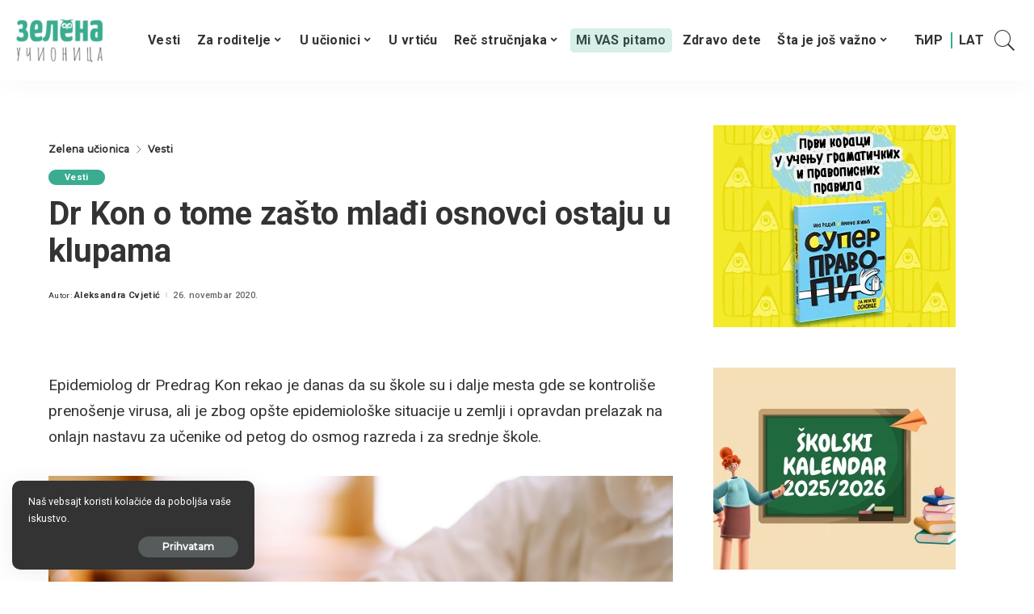

--- FILE ---
content_type: text/html; charset=UTF-8
request_url: https://zelenaucionica.com/dr-kon-o-tome-zasto-mladji-osnovci-ostaju-u-klupama/?script=lat
body_size: 31556
content:
<!DOCTYPE html>
<html lang="sr-RS" prefix="og: http://ogp.me/ns# article: http://ogp.me/ns/article#">
<head>
    <meta charset="UTF-8">
    <meta http-equiv="X-UA-Compatible" content="IE=edge">
    <meta name="viewport" content="width=device-width, initial-scale=1">
    <link rel="profile" href="https://gmpg.org/xfn/11">
	<meta name='robots' content='index, follow, max-image-preview:large, max-snippet:-1, max-video-preview:-1' />
            <link rel="apple-touch-icon" href="https://zelenaucionica.com/wp-content/uploads/2024/03/zu-logo-pravi.png"/>
		
	<!-- This site is optimized with the Yoast SEO plugin v26.8 - https://yoast.com/product/yoast-seo-wordpress/ -->
	<title>Dr Kon o tome zašto mlađi osnovci ostaju u klupama - Zelena učionica</title>
	<link rel="canonical" href="https://zelenaucionica.com/dr-kon-o-tome-zasto-mladji-osnovci-ostaju-u-klupama/" />
	<meta property="og:locale" content="sr_RS" />
	<meta property="og:type" content="article" />
	<meta property="og:title" content="Dr Kon o tome zašto mlađi osnovci ostaju u klupama - Zelena učionica" />
	<meta property="og:description" content="Epidemiolog dr Predrag Kon rekao je danas da su škole su i dalje mesta gde se kontroliše prenošenje virusa, ali je zbog opšte epidemiološke situacije u zemlji i opravdan prelazak na onlajn nastavu za učenike od petog do osmog razreda i za srednje škole. Kako prenosi Tanjug, dr Kon rekao je da je u beogradskim [&hellip;]" />
	<meta property="og:url" content="https://zelenaucionica.com/dr-kon-o-tome-zasto-mladji-osnovci-ostaju-u-klupama/" />
	<meta property="og:site_name" content="Zelena učionica" />
	<meta property="article:publisher" content="https://www.facebook.com/ZelenaUcionica/" />
	<meta property="article:published_time" content="2020-11-26T16:37:14+00:00" />
	<meta property="article:modified_time" content="2024-04-20T09:07:36+00:00" />
	<meta property="og:image" content="https://zelenaucionica.com/wp-content/uploads/2020/10/korona-skola.png" />
	<meta property="og:image:width" content="800" />
	<meta property="og:image:height" content="500" />
	<meta property="og:image:type" content="image/png" />
	<meta name="author" content="Aleksandra Cvjetić" />
	<meta name="twitter:card" content="summary_large_image" />
	<meta name="twitter:label1" content="Napisano od" />
	<meta name="twitter:data1" content="Aleksandra Cvjetić" />
	<script type="application/ld+json" class="yoast-schema-graph">{"@context":"https://schema.org","@graph":[{"@type":"Article","@id":"https://zelenaucionica.com/dr-kon-o-tome-zasto-mladji-osnovci-ostaju-u-klupama/#article","isPartOf":{"@id":"https://zelenaucionica.com/dr-kon-o-tome-zasto-mladji-osnovci-ostaju-u-klupama/"},"author":{"name":"Aleksandra Cvjetić","@id":"https://zelenaucionica.com/#/schema/person/739e743f5000c1831d7e6e8cc09bd277"},"headline":"Dr Kon o tome zašto mlađi osnovci ostaju u klupama","datePublished":"2020-11-26T16:37:14+00:00","dateModified":"2024-04-20T09:07:36+00:00","mainEntityOfPage":{"@id":"https://zelenaucionica.com/dr-kon-o-tome-zasto-mladji-osnovci-ostaju-u-klupama/"},"wordCount":183,"commentCount":2,"publisher":{"@id":"https://zelenaucionica.com/#organization"},"image":{"@id":"https://zelenaucionica.com/dr-kon-o-tome-zasto-mladji-osnovci-ostaju-u-klupama/#primaryimage"},"thumbnailUrl":"https://zelenaucionica.com/wp-content/uploads/2020/10/korona-skola.png","articleSection":["Vesti"],"inLanguage":"sr-RS","potentialAction":[{"@type":"CommentAction","name":"Comment","target":["https://zelenaucionica.com/dr-kon-o-tome-zasto-mladji-osnovci-ostaju-u-klupama/#respond"]}]},{"@type":"WebPage","@id":"https://zelenaucionica.com/dr-kon-o-tome-zasto-mladji-osnovci-ostaju-u-klupama/","url":"https://zelenaucionica.com/dr-kon-o-tome-zasto-mladji-osnovci-ostaju-u-klupama/","name":"Dr Kon o tome zašto mlađi osnovci ostaju u klupama - Zelena učionica","isPartOf":{"@id":"https://zelenaucionica.com/#website"},"primaryImageOfPage":{"@id":"https://zelenaucionica.com/dr-kon-o-tome-zasto-mladji-osnovci-ostaju-u-klupama/#primaryimage"},"image":{"@id":"https://zelenaucionica.com/dr-kon-o-tome-zasto-mladji-osnovci-ostaju-u-klupama/#primaryimage"},"thumbnailUrl":"https://zelenaucionica.com/wp-content/uploads/2020/10/korona-skola.png","datePublished":"2020-11-26T16:37:14+00:00","dateModified":"2024-04-20T09:07:36+00:00","breadcrumb":{"@id":"https://zelenaucionica.com/dr-kon-o-tome-zasto-mladji-osnovci-ostaju-u-klupama/#breadcrumb"},"inLanguage":"sr-RS","potentialAction":[{"@type":"ReadAction","target":["https://zelenaucionica.com/dr-kon-o-tome-zasto-mladji-osnovci-ostaju-u-klupama/"]}]},{"@type":"ImageObject","inLanguage":"sr-RS","@id":"https://zelenaucionica.com/dr-kon-o-tome-zasto-mladji-osnovci-ostaju-u-klupama/#primaryimage","url":"https://zelenaucionica.com/wp-content/uploads/2020/10/korona-skola.png","contentUrl":"https://zelenaucionica.com/wp-content/uploads/2020/10/korona-skola.png","width":800,"height":500},{"@type":"BreadcrumbList","@id":"https://zelenaucionica.com/dr-kon-o-tome-zasto-mladji-osnovci-ostaju-u-klupama/#breadcrumb","itemListElement":[{"@type":"ListItem","position":1,"name":"Home","item":"https://zelenaucionica.com/"},{"@type":"ListItem","position":2,"name":"Dr Kon o tome zašto mlađi osnovci ostaju u klupama"}]},{"@type":"WebSite","@id":"https://zelenaucionica.com/#website","url":"https://zelenaucionica.com/","name":"Zelena učionica","description":"Vodič kroz obrazovanje i vaspitanje – portal za decu, roditelje i učitelje","publisher":{"@id":"https://zelenaucionica.com/#organization"},"potentialAction":[{"@type":"SearchAction","target":{"@type":"EntryPoint","urlTemplate":"https://zelenaucionica.com/?s={search_term_string}"},"query-input":{"@type":"PropertyValueSpecification","valueRequired":true,"valueName":"search_term_string"}}],"inLanguage":"sr-RS"},{"@type":"Organization","@id":"https://zelenaucionica.com/#organization","name":"Zelena učionica","url":"https://zelenaucionica.com/","logo":{"@type":"ImageObject","inLanguage":"sr-RS","@id":"https://zelenaucionica.com/#/schema/logo/image/","url":"https://zelenaucionica.com/wp-content/uploads/2022/06/logo-novi.jpg","contentUrl":"https://zelenaucionica.com/wp-content/uploads/2022/06/logo-novi.jpg","width":1182,"height":1183,"caption":"Zelena učionica"},"image":{"@id":"https://zelenaucionica.com/#/schema/logo/image/"},"sameAs":["https://www.facebook.com/ZelenaUcionica/","https://www.instagram.com/zelena_ucionica_/"]},{"@type":"Person","@id":"https://zelenaucionica.com/#/schema/person/739e743f5000c1831d7e6e8cc09bd277","name":"Aleksandra Cvjetić","image":{"@type":"ImageObject","inLanguage":"sr-RS","@id":"https://zelenaucionica.com/#/schema/person/image/","url":"https://secure.gravatar.com/avatar/e4a6b85d3625d53958c5ba770fd0040b4b7454bc11e41774983b02fd25b18ba1?s=96&d=mm&r=g","contentUrl":"https://secure.gravatar.com/avatar/e4a6b85d3625d53958c5ba770fd0040b4b7454bc11e41774983b02fd25b18ba1?s=96&d=mm&r=g","caption":"Aleksandra Cvjetić"},"url":"https://zelenaucionica.com/author/aleksandra/"}]}</script>
	<!-- / Yoast SEO plugin. -->


<link rel='dns-prefetch' href='//platform-api.sharethis.com' />
<link rel='dns-prefetch' href='//fonts.googleapis.com' />
<link rel="alternate" title="oEmbed (JSON)" type="application/json+oembed" href="https://zelenaucionica.com/wp-json/oembed/1.0/embed?url=https%3A%2F%2Fzelenaucionica.com%2Fdr-kon-o-tome-zasto-mladji-osnovci-ostaju-u-klupama%2F" />
<link rel="alternate" title="oEmbed (XML)" type="text/xml+oembed" href="https://zelenaucionica.com/wp-json/oembed/1.0/embed?url=https%3A%2F%2Fzelenaucionica.com%2Fdr-kon-o-tome-zasto-mladji-osnovci-ostaju-u-klupama%2F&#038;format=xml" />
            <link rel="pingback" href="https://zelenaucionica.com/xmlrpc.php"/>
		<script type="application/ld+json">{"@context":"https://schema.org","@type":"Organization","legalName":"\u0417\u0435\u043b\u0435\u043d\u0430 \u0443\u0447\u0438\u043e\u043d\u0438\u0446\u0430","url":"https://zelenaucionica.com/","logo":"https://zelenaucionica.com/wp-content/uploads/2024/03/zu-logo-pravi.png","sameAs":["https://www.facebook.com/ZelenaUcionica","https://www.instagram.com/zelena_ucionica_/"]}</script>
<!-- zelenaucionica.com is managing ads with Advanced Ads 2.0.14 – https://wpadvancedads.com/ --><script id="zelen-ready">
			window.advanced_ads_ready=function(e,a){a=a||"complete";var d=function(e){return"interactive"===a?"loading"!==e:"complete"===e};d(document.readyState)?e():document.addEventListener("readystatechange",(function(a){d(a.target.readyState)&&e()}),{once:"interactive"===a})},window.advanced_ads_ready_queue=window.advanced_ads_ready_queue||[];		</script>
		<style id='wp-img-auto-sizes-contain-inline-css'>
img:is([sizes=auto i],[sizes^="auto," i]){contain-intrinsic-size:3000px 1500px}
/*# sourceURL=wp-img-auto-sizes-contain-inline-css */
</style>
<style id='wp-emoji-styles-inline-css'>

	img.wp-smiley, img.emoji {
		display: inline !important;
		border: none !important;
		box-shadow: none !important;
		height: 1em !important;
		width: 1em !important;
		margin: 0 0.07em !important;
		vertical-align: -0.1em !important;
		background: none !important;
		padding: 0 !important;
	}
/*# sourceURL=wp-emoji-styles-inline-css */
</style>
<style id='wp-block-library-inline-css'>
:root{--wp-block-synced-color:#7a00df;--wp-block-synced-color--rgb:122,0,223;--wp-bound-block-color:var(--wp-block-synced-color);--wp-editor-canvas-background:#ddd;--wp-admin-theme-color:#007cba;--wp-admin-theme-color--rgb:0,124,186;--wp-admin-theme-color-darker-10:#006ba1;--wp-admin-theme-color-darker-10--rgb:0,107,160.5;--wp-admin-theme-color-darker-20:#005a87;--wp-admin-theme-color-darker-20--rgb:0,90,135;--wp-admin-border-width-focus:2px}@media (min-resolution:192dpi){:root{--wp-admin-border-width-focus:1.5px}}.wp-element-button{cursor:pointer}:root .has-very-light-gray-background-color{background-color:#eee}:root .has-very-dark-gray-background-color{background-color:#313131}:root .has-very-light-gray-color{color:#eee}:root .has-very-dark-gray-color{color:#313131}:root .has-vivid-green-cyan-to-vivid-cyan-blue-gradient-background{background:linear-gradient(135deg,#00d084,#0693e3)}:root .has-purple-crush-gradient-background{background:linear-gradient(135deg,#34e2e4,#4721fb 50%,#ab1dfe)}:root .has-hazy-dawn-gradient-background{background:linear-gradient(135deg,#faaca8,#dad0ec)}:root .has-subdued-olive-gradient-background{background:linear-gradient(135deg,#fafae1,#67a671)}:root .has-atomic-cream-gradient-background{background:linear-gradient(135deg,#fdd79a,#004a59)}:root .has-nightshade-gradient-background{background:linear-gradient(135deg,#330968,#31cdcf)}:root .has-midnight-gradient-background{background:linear-gradient(135deg,#020381,#2874fc)}:root{--wp--preset--font-size--normal:16px;--wp--preset--font-size--huge:42px}.has-regular-font-size{font-size:1em}.has-larger-font-size{font-size:2.625em}.has-normal-font-size{font-size:var(--wp--preset--font-size--normal)}.has-huge-font-size{font-size:var(--wp--preset--font-size--huge)}.has-text-align-center{text-align:center}.has-text-align-left{text-align:left}.has-text-align-right{text-align:right}.has-fit-text{white-space:nowrap!important}#end-resizable-editor-section{display:none}.aligncenter{clear:both}.items-justified-left{justify-content:flex-start}.items-justified-center{justify-content:center}.items-justified-right{justify-content:flex-end}.items-justified-space-between{justify-content:space-between}.screen-reader-text{border:0;clip-path:inset(50%);height:1px;margin:-1px;overflow:hidden;padding:0;position:absolute;width:1px;word-wrap:normal!important}.screen-reader-text:focus{background-color:#ddd;clip-path:none;color:#444;display:block;font-size:1em;height:auto;left:5px;line-height:normal;padding:15px 23px 14px;text-decoration:none;top:5px;width:auto;z-index:100000}html :where(.has-border-color){border-style:solid}html :where([style*=border-top-color]){border-top-style:solid}html :where([style*=border-right-color]){border-right-style:solid}html :where([style*=border-bottom-color]){border-bottom-style:solid}html :where([style*=border-left-color]){border-left-style:solid}html :where([style*=border-width]){border-style:solid}html :where([style*=border-top-width]){border-top-style:solid}html :where([style*=border-right-width]){border-right-style:solid}html :where([style*=border-bottom-width]){border-bottom-style:solid}html :where([style*=border-left-width]){border-left-style:solid}html :where(img[class*=wp-image-]){height:auto;max-width:100%}:where(figure){margin:0 0 1em}html :where(.is-position-sticky){--wp-admin--admin-bar--position-offset:var(--wp-admin--admin-bar--height,0px)}@media screen and (max-width:600px){html :where(.is-position-sticky){--wp-admin--admin-bar--position-offset:0px}}

/*# sourceURL=wp-block-library-inline-css */
</style><style id='global-styles-inline-css'>
:root{--wp--preset--aspect-ratio--square: 1;--wp--preset--aspect-ratio--4-3: 4/3;--wp--preset--aspect-ratio--3-4: 3/4;--wp--preset--aspect-ratio--3-2: 3/2;--wp--preset--aspect-ratio--2-3: 2/3;--wp--preset--aspect-ratio--16-9: 16/9;--wp--preset--aspect-ratio--9-16: 9/16;--wp--preset--color--black: #000000;--wp--preset--color--cyan-bluish-gray: #abb8c3;--wp--preset--color--white: #ffffff;--wp--preset--color--pale-pink: #f78da7;--wp--preset--color--vivid-red: #cf2e2e;--wp--preset--color--luminous-vivid-orange: #ff6900;--wp--preset--color--luminous-vivid-amber: #fcb900;--wp--preset--color--light-green-cyan: #7bdcb5;--wp--preset--color--vivid-green-cyan: #00d084;--wp--preset--color--pale-cyan-blue: #8ed1fc;--wp--preset--color--vivid-cyan-blue: #0693e3;--wp--preset--color--vivid-purple: #9b51e0;--wp--preset--gradient--vivid-cyan-blue-to-vivid-purple: linear-gradient(135deg,rgb(6,147,227) 0%,rgb(155,81,224) 100%);--wp--preset--gradient--light-green-cyan-to-vivid-green-cyan: linear-gradient(135deg,rgb(122,220,180) 0%,rgb(0,208,130) 100%);--wp--preset--gradient--luminous-vivid-amber-to-luminous-vivid-orange: linear-gradient(135deg,rgb(252,185,0) 0%,rgb(255,105,0) 100%);--wp--preset--gradient--luminous-vivid-orange-to-vivid-red: linear-gradient(135deg,rgb(255,105,0) 0%,rgb(207,46,46) 100%);--wp--preset--gradient--very-light-gray-to-cyan-bluish-gray: linear-gradient(135deg,rgb(238,238,238) 0%,rgb(169,184,195) 100%);--wp--preset--gradient--cool-to-warm-spectrum: linear-gradient(135deg,rgb(74,234,220) 0%,rgb(151,120,209) 20%,rgb(207,42,186) 40%,rgb(238,44,130) 60%,rgb(251,105,98) 80%,rgb(254,248,76) 100%);--wp--preset--gradient--blush-light-purple: linear-gradient(135deg,rgb(255,206,236) 0%,rgb(152,150,240) 100%);--wp--preset--gradient--blush-bordeaux: linear-gradient(135deg,rgb(254,205,165) 0%,rgb(254,45,45) 50%,rgb(107,0,62) 100%);--wp--preset--gradient--luminous-dusk: linear-gradient(135deg,rgb(255,203,112) 0%,rgb(199,81,192) 50%,rgb(65,88,208) 100%);--wp--preset--gradient--pale-ocean: linear-gradient(135deg,rgb(255,245,203) 0%,rgb(182,227,212) 50%,rgb(51,167,181) 100%);--wp--preset--gradient--electric-grass: linear-gradient(135deg,rgb(202,248,128) 0%,rgb(113,206,126) 100%);--wp--preset--gradient--midnight: linear-gradient(135deg,rgb(2,3,129) 0%,rgb(40,116,252) 100%);--wp--preset--font-size--small: 13px;--wp--preset--font-size--medium: 20px;--wp--preset--font-size--large: 36px;--wp--preset--font-size--x-large: 42px;--wp--preset--spacing--20: 0.44rem;--wp--preset--spacing--30: 0.67rem;--wp--preset--spacing--40: 1rem;--wp--preset--spacing--50: 1.5rem;--wp--preset--spacing--60: 2.25rem;--wp--preset--spacing--70: 3.38rem;--wp--preset--spacing--80: 5.06rem;--wp--preset--shadow--natural: 6px 6px 9px rgba(0, 0, 0, 0.2);--wp--preset--shadow--deep: 12px 12px 50px rgba(0, 0, 0, 0.4);--wp--preset--shadow--sharp: 6px 6px 0px rgba(0, 0, 0, 0.2);--wp--preset--shadow--outlined: 6px 6px 0px -3px rgb(255, 255, 255), 6px 6px rgb(0, 0, 0);--wp--preset--shadow--crisp: 6px 6px 0px rgb(0, 0, 0);}:where(.is-layout-flex){gap: 0.5em;}:where(.is-layout-grid){gap: 0.5em;}body .is-layout-flex{display: flex;}.is-layout-flex{flex-wrap: wrap;align-items: center;}.is-layout-flex > :is(*, div){margin: 0;}body .is-layout-grid{display: grid;}.is-layout-grid > :is(*, div){margin: 0;}:where(.wp-block-columns.is-layout-flex){gap: 2em;}:where(.wp-block-columns.is-layout-grid){gap: 2em;}:where(.wp-block-post-template.is-layout-flex){gap: 1.25em;}:where(.wp-block-post-template.is-layout-grid){gap: 1.25em;}.has-black-color{color: var(--wp--preset--color--black) !important;}.has-cyan-bluish-gray-color{color: var(--wp--preset--color--cyan-bluish-gray) !important;}.has-white-color{color: var(--wp--preset--color--white) !important;}.has-pale-pink-color{color: var(--wp--preset--color--pale-pink) !important;}.has-vivid-red-color{color: var(--wp--preset--color--vivid-red) !important;}.has-luminous-vivid-orange-color{color: var(--wp--preset--color--luminous-vivid-orange) !important;}.has-luminous-vivid-amber-color{color: var(--wp--preset--color--luminous-vivid-amber) !important;}.has-light-green-cyan-color{color: var(--wp--preset--color--light-green-cyan) !important;}.has-vivid-green-cyan-color{color: var(--wp--preset--color--vivid-green-cyan) !important;}.has-pale-cyan-blue-color{color: var(--wp--preset--color--pale-cyan-blue) !important;}.has-vivid-cyan-blue-color{color: var(--wp--preset--color--vivid-cyan-blue) !important;}.has-vivid-purple-color{color: var(--wp--preset--color--vivid-purple) !important;}.has-black-background-color{background-color: var(--wp--preset--color--black) !important;}.has-cyan-bluish-gray-background-color{background-color: var(--wp--preset--color--cyan-bluish-gray) !important;}.has-white-background-color{background-color: var(--wp--preset--color--white) !important;}.has-pale-pink-background-color{background-color: var(--wp--preset--color--pale-pink) !important;}.has-vivid-red-background-color{background-color: var(--wp--preset--color--vivid-red) !important;}.has-luminous-vivid-orange-background-color{background-color: var(--wp--preset--color--luminous-vivid-orange) !important;}.has-luminous-vivid-amber-background-color{background-color: var(--wp--preset--color--luminous-vivid-amber) !important;}.has-light-green-cyan-background-color{background-color: var(--wp--preset--color--light-green-cyan) !important;}.has-vivid-green-cyan-background-color{background-color: var(--wp--preset--color--vivid-green-cyan) !important;}.has-pale-cyan-blue-background-color{background-color: var(--wp--preset--color--pale-cyan-blue) !important;}.has-vivid-cyan-blue-background-color{background-color: var(--wp--preset--color--vivid-cyan-blue) !important;}.has-vivid-purple-background-color{background-color: var(--wp--preset--color--vivid-purple) !important;}.has-black-border-color{border-color: var(--wp--preset--color--black) !important;}.has-cyan-bluish-gray-border-color{border-color: var(--wp--preset--color--cyan-bluish-gray) !important;}.has-white-border-color{border-color: var(--wp--preset--color--white) !important;}.has-pale-pink-border-color{border-color: var(--wp--preset--color--pale-pink) !important;}.has-vivid-red-border-color{border-color: var(--wp--preset--color--vivid-red) !important;}.has-luminous-vivid-orange-border-color{border-color: var(--wp--preset--color--luminous-vivid-orange) !important;}.has-luminous-vivid-amber-border-color{border-color: var(--wp--preset--color--luminous-vivid-amber) !important;}.has-light-green-cyan-border-color{border-color: var(--wp--preset--color--light-green-cyan) !important;}.has-vivid-green-cyan-border-color{border-color: var(--wp--preset--color--vivid-green-cyan) !important;}.has-pale-cyan-blue-border-color{border-color: var(--wp--preset--color--pale-cyan-blue) !important;}.has-vivid-cyan-blue-border-color{border-color: var(--wp--preset--color--vivid-cyan-blue) !important;}.has-vivid-purple-border-color{border-color: var(--wp--preset--color--vivid-purple) !important;}.has-vivid-cyan-blue-to-vivid-purple-gradient-background{background: var(--wp--preset--gradient--vivid-cyan-blue-to-vivid-purple) !important;}.has-light-green-cyan-to-vivid-green-cyan-gradient-background{background: var(--wp--preset--gradient--light-green-cyan-to-vivid-green-cyan) !important;}.has-luminous-vivid-amber-to-luminous-vivid-orange-gradient-background{background: var(--wp--preset--gradient--luminous-vivid-amber-to-luminous-vivid-orange) !important;}.has-luminous-vivid-orange-to-vivid-red-gradient-background{background: var(--wp--preset--gradient--luminous-vivid-orange-to-vivid-red) !important;}.has-very-light-gray-to-cyan-bluish-gray-gradient-background{background: var(--wp--preset--gradient--very-light-gray-to-cyan-bluish-gray) !important;}.has-cool-to-warm-spectrum-gradient-background{background: var(--wp--preset--gradient--cool-to-warm-spectrum) !important;}.has-blush-light-purple-gradient-background{background: var(--wp--preset--gradient--blush-light-purple) !important;}.has-blush-bordeaux-gradient-background{background: var(--wp--preset--gradient--blush-bordeaux) !important;}.has-luminous-dusk-gradient-background{background: var(--wp--preset--gradient--luminous-dusk) !important;}.has-pale-ocean-gradient-background{background: var(--wp--preset--gradient--pale-ocean) !important;}.has-electric-grass-gradient-background{background: var(--wp--preset--gradient--electric-grass) !important;}.has-midnight-gradient-background{background: var(--wp--preset--gradient--midnight) !important;}.has-small-font-size{font-size: var(--wp--preset--font-size--small) !important;}.has-medium-font-size{font-size: var(--wp--preset--font-size--medium) !important;}.has-large-font-size{font-size: var(--wp--preset--font-size--large) !important;}.has-x-large-font-size{font-size: var(--wp--preset--font-size--x-large) !important;}
/*# sourceURL=global-styles-inline-css */
</style>

<style id='classic-theme-styles-inline-css'>
/*! This file is auto-generated */
.wp-block-button__link{color:#fff;background-color:#32373c;border-radius:9999px;box-shadow:none;text-decoration:none;padding:calc(.667em + 2px) calc(1.333em + 2px);font-size:1.125em}.wp-block-file__button{background:#32373c;color:#fff;text-decoration:none}
/*# sourceURL=/wp-includes/css/classic-themes.min.css */
</style>
<link rel='stylesheet' id='awsm-ead-public-css' href='https://zelenaucionica.com/wp-content/plugins/embed-any-document/css/embed-public.min.css?ver=2.7.12' media='all' />
<link rel='stylesheet' id='contact-form-7-css' href='https://zelenaucionica.com/wp-content/plugins/contact-form-7/includes/css/styles.css?ver=6.1.4' media='all' />
<link rel='stylesheet' id='pixwell-elements-css' href='https://zelenaucionica.com/wp-content/plugins/pixwell-core/lib/pixwell-elements/public/style.css?ver=1.0' media='all' />
<link rel='stylesheet' id='share-this-share-buttons-sticky-css' href='https://zelenaucionica.com/wp-content/plugins/sharethis-share-buttons/css/mu-style.css?ver=1756057146' media='all' />
<link rel='stylesheet' id='yop-public-css' href='https://zelenaucionica.com/wp-content/plugins/yop-poll/public/assets/css/yop-poll-public-6.5.39.css?ver=6.9' media='all' />
<link rel='stylesheet' id='parent-style-css' href='https://zelenaucionica.com/wp-content/themes/pixwell/style.css?ver=6.9' media='all' />
<link rel='stylesheet' id='child-style-css' href='https://zelenaucionica.com/wp-content/themes/pixwell-child/style.css?ver=6.9' media='all' />
<link rel='stylesheet' id='pixwell-main-css' href='https://zelenaucionica.com/wp-content/themes/pixwell/assets/css/main.css?ver=10.6' media='all' />
<style id='pixwell-main-inline-css'>
html {font-family:Roboto;font-weight:400;}h1, .h1 {font-family:Roboto;}h2, .h2 {font-family:Roboto;}h3, .h3 {font-family:Roboto;}h4, .h4 {font-family:Roboto;}h5, .h5 {}h6, .h6 {}.single-tagline h6 {}.p-wrap .entry-summary, .twitter-content.entry-summary, .author-description, .rssSummary, .rb-sdesc {font-family:Roboto;}.p-cat-info {font-family:Roboto;}.p-meta-info, .wp-block-latest-posts__post-date {font-family:Roboto;}.meta-info-author.meta-info-el {}.breadcrumb {}.footer-menu-inner {font-family:Roboto;}.topbar-wrap {}.topbar-menu-wrap {}.main-menu > li > a, .off-canvas-menu > li > a {font-family:Roboto;}.main-menu .sub-menu:not(.sub-mega), .off-canvas-menu .sub-menu {font-family:Roboto;}.is-logo-text .logo-title {}.block-title, .block-header .block-title {font-family:Roboto;}.ajax-quick-filter, .block-view-more {}.widget-title, .widget .widget-title {font-family:Roboto;}body .widget.widget_nav_menu .menu-item {font-family:Roboto;}body.boxed {background-color : #fafafa;background-repeat : no-repeat;background-size : cover;background-attachment : fixed;background-position : center center;}.header-6 .banner-wrap {}.footer-wrap:before {; content: ""; position: absolute; left: 0; top: 0; width: 100%; height: 100%;}.header-9 .banner-wrap { }.topline-wrap {height: 1px}.navbar-inner {min-height: 80px;}.navbar-inner .logo-wrap img {max-height: 80px;}.main-menu > li > a {height: 80px;}.main-menu .sub-menu {}.main-menu > li.menu-item-has-children > .sub-menu:before {}[data-theme="dark"] .main-menu .sub-menu {}[data-theme="dark"] .main-menu > li.menu-item-has-children > .sub-menu:before {}.mobile-nav-inner {}.navbar-border-holder {border-width: 2px; }:root {--g-color: #3aac90}.category .category-header .header-holder{ background-color: #3aac90}.cat-icon-round .cat-info-el.cat-info-id-36,.cat-icon-radius .cat-info-el.cat-info-id-36,.cat-dot-el.cat-info-id-36,.cat-icon-square .cat-info-el.cat-info-id-36:before{ background-color: #dd9933}.cat-icon-line .cat-info-el.cat-info-id-36{ border-color: #dd9933}.fw-category-1 .cat-list-item.cat-id-36 a:hover .cat-list-name,.fw-category-1.is-light-text .cat-list-item.cat-id-36 a:hover .cat-list-name{ color: #dd9933}.tipsy, .additional-meta, .sponsor-label, .sponsor-link, .entry-footer .tag-label,.box-nav .nav-label, .left-article-label, .share-label, .rss-date,.wp-block-latest-posts__post-date, .wp-block-latest-comments__comment-date,.image-caption, .wp-caption-text, .gallery-caption, .entry-content .wp-block-audio figcaption,.entry-content .wp-block-video figcaption, .entry-content .wp-block-image figcaption,.entry-content .wp-block-gallery .blocks-gallery-image figcaption,.entry-content .wp-block-gallery .blocks-gallery-item figcaption,.subscribe-content .desc, .follower-el .right-el, .author-job, .comment-metadata{ font-family: Roboto; }.entry-footer a, .tagcloud a, .entry-footer .source, .entry-footer .via-el{ font-family: Roboto; }.widget_recent_comments .recentcomments > a:last-child,.wp-block-latest-comments__comment-link, .wp-block-latest-posts__list a,.widget_recent_entries li, .wp-block-quote *:not(cite), blockquote *:not(cite), .widget_rss li,.wp-block-latest-posts li, .wp-block-latest-comments__comment-link{ font-family: Roboto; } .widget_pages .page_item, .widget_meta li,.widget_categories .cat-item, .widget_archive li, .widget.widget_nav_menu .menu-item,.wp-block-archives-list li, .wp-block-categories-list li{ font-family: Roboto; }@media only screen and (max-width: 767px) {.entry-content { font-size: .90rem; }.p-wrap .entry-summary, .twitter-content.entry-summary, .element-desc, .subscribe-description, .rb-sdecs,.copyright-inner > *, .summary-content, .pros-cons-wrap ul li,.gallery-popup-content .image-popup-description > *{ font-size: .76rem; }}@media only screen and (max-width: 1024px) {}@media only screen and (max-width: 991px) {}@media only screen and (max-width: 767px) {}.wp-block-quote *:not(cite), blockquote *:not(cite) {font-family:Roboto;}
/*# sourceURL=pixwell-main-inline-css */
</style>
<link rel='stylesheet' id='redux-google-fonts-pixwell_theme_options-css' href='https://fonts.googleapis.com/css?family=Roboto%3A100%2C300%2C400%2C500%2C700%2C900%2C100italic%2C300italic%2C400italic%2C500italic%2C700italic%2C900italic%7CMontserrat%3A500&#038;display=swap&#038;ver=1728141120' media='all' />
<script src="https://zelenaucionica.com/wp-includes/js/jquery/jquery.min.js?ver=3.7.1" id="jquery-core-js"></script>
<script src="https://zelenaucionica.com/wp-includes/js/jquery/jquery-migrate.min.js?ver=3.4.1" id="jquery-migrate-js"></script>
<script src="//platform-api.sharethis.com/js/sharethis.js?ver=2.3.6#property=6606f9f723e88d001922e42b&amp;product=inline-buttons&amp;source=sharethis-share-buttons-wordpress" id="share-this-share-buttons-mu-js"></script>
<script id="yop-public-js-extra">
var objectL10n = {"yopPollParams":{"urlParams":{"ajax":"https://zelenaucionica.com/wp-admin/admin-ajax.php","wpLogin":"https://zelenaucionica.com/wp-login.php?redirect_to=https%3A%2F%2Fzelenaucionica.com%2Fwp-admin%2Fadmin-ajax.php%3Faction%3Dyop_poll_record_wordpress_vote"},"apiParams":{"reCaptcha":{"siteKey":""},"reCaptchaV2Invisible":{"siteKey":""},"reCaptchaV3":{"siteKey":""},"hCaptcha":{"siteKey":""},"cloudflareTurnstile":{"siteKey":""}},"captchaParams":{"imgPath":"https://zelenaucionica.com/wp-content/plugins/yop-poll/public/assets/img/","url":"https://zelenaucionica.com/wp-content/plugins/yop-poll/app.php","accessibilityAlt":"Sound icon","accessibilityTitle":"Accessibility option: listen to a question and answer it!","accessibilityDescription":"Type below the \u003Cstrong\u003Eanswer\u003C/strong\u003E to what you hear. Numbers or words:","explanation":"Click or touch the \u003Cstrong\u003EANSWER\u003C/strong\u003E","refreshAlt":"Refresh/reload icon","refreshTitle":"Refresh/reload: get new images and accessibility option!"},"voteParams":{"invalidPoll":"Invalid Poll","noAnswersSelected":"No answer selected","minAnswersRequired":"At least {min_answers_allowed} answer(s) required","maxAnswersRequired":"A max of {max_answers_allowed} answer(s) accepted","noAnswerForOther":"No other answer entered","noValueForCustomField":"{custom_field_name} is required","tooManyCharsForCustomField":"Text for {custom_field_name} is too long","consentNotChecked":"You must agree to our terms and conditions","noCaptchaSelected":"Captcha is required","thankYou":"\u0425\u0432\u0430\u043b\u0430 \u0448\u0442\u043e \u0441\u0442\u0435 \u0433\u043b\u0430\u0441\u0430\u043b\u0438!"},"resultsParams":{"singleVote":"vote","multipleVotes":"votes","singleAnswer":"answer","multipleAnswers":"answers"}}};
//# sourceURL=yop-public-js-extra
</script>
<script src="https://zelenaucionica.com/wp-content/plugins/yop-poll/public/assets/js/yop-poll-public-6.5.39.min.js?ver=6.9" id="yop-public-js"></script>
<script id="advanced-ads-advanced-js-js-extra">
var advads_options = {"blog_id":"1","privacy":{"enabled":false,"consent-method":"","custom-cookie-name":"","custom-cookie-value":"","state":"not_needed"}};
//# sourceURL=advanced-ads-advanced-js-js-extra
</script>
<script src="https://zelenaucionica.com/wp-content/plugins/advanced-ads/public/assets/js/advanced.min.js?ver=2.0.14" id="advanced-ads-advanced-js-js"></script>
<script id="advanced_ads_pro/visitor_conditions-js-extra">
var advanced_ads_pro_visitor_conditions = {"referrer_cookie_name":"advanced_ads_pro_visitor_referrer","referrer_exdays":"365","page_impr_cookie_name":"advanced_ads_page_impressions","page_impr_exdays":"3650"};
//# sourceURL=advanced_ads_pro%2Fvisitor_conditions-js-extra
</script>
<script src="https://zelenaucionica.com/wp-content/plugins/advanced-ads-pro/modules/advanced-visitor-conditions/inc/conditions.min.js?ver=3.0.8" id="advanced_ads_pro/visitor_conditions-js"></script>
<link rel="preload" href="https://zelenaucionica.com/wp-content/themes/pixwell/assets/fonts/ruby-icon.ttf" as="font" type="font/ttf" crossorigin="anonymous"> <link rel="https://api.w.org/" href="https://zelenaucionica.com/wp-json/" /><link rel="alternate" title="JSON" type="application/json" href="https://zelenaucionica.com/wp-json/wp/v2/posts/113653" /><link rel="EditURI" type="application/rsd+xml" title="RSD" href="https://zelenaucionica.com/xmlrpc.php?rsd" />

<link rel='shortlink' href='https://zelenaucionica.com/?p=113653' />
<meta property="og:title" name="og:title" content="Dr Kon o tome zašto mlađi osnovci ostaju u klupama" />
<meta property="og:type" name="og:type" content="article" />
<meta property="og:image" name="og:image" content="https://zelenaucionica.com/wp-content/uploads/2020/10/korona-skola.png" />
<meta property="og:url" name="og:url" content="https://zelenaucionica.com/dr-kon-o-tome-zasto-mladji-osnovci-ostaju-u-klupama/" />
<meta property="og:description" name="og:description" content="Epidemiolog dr Predrag Kon rekao je danas da su škole su i dalje mesta gde se kontroliše prenošenje virusa, ali je zbog opšte epidemiološke situacije u zemlji i opravdan prelazak na onlajn nastavu za učenike od petog do osmog razreda i za srednje škole. Kako prenosi Tanjug, dr Kon rekao je da je u beogradskim [...]" />
<meta property="og:locale" name="og:locale" content="sr_RS" />
<meta property="og:site_name" name="og:site_name" content="Zelena učionica" />
<meta property="twitter:card" name="twitter:card" content="summary_large_image" />
<meta property="article:section" name="article:section" content="Vesti" />
<meta property="article:published_time" name="article:published_time" content="2020-11-26T18:37:14+02:00" />
<meta property="article:modified_time" name="article:modified_time" content="2024-04-20T11:07:36+02:00" />
<meta property="article:author" name="article:author" content="https://zelenaucionica.com/author/aleksandra/" />
<script type="application/ld+json">{"@context":"https://schema.org","@type":"WebSite","@id":"https://zelenaucionica.com/#website","url":"https://zelenaucionica.com/","name":"\u0417\u0435\u043b\u0435\u043d\u0430 \u0443\u0447\u0438\u043e\u043d\u0438\u0446\u0430","potentialAction":{"@type":"SearchAction","target":"https://zelenaucionica.com/?s={search_term_string}","query-input":"required name=search_term_string"}}</script>
<script>advads_items = { conditions: {}, display_callbacks: {}, display_effect_callbacks: {}, hide_callbacks: {}, backgrounds: {}, effect_durations: {}, close_functions: {}, showed: [] };</script><style type="text/css" id="zelen-layer-custom-css"></style>    <!-- Google tag (gtag.js) -->
    <script async src="https://www.googletagmanager.com/gtag/js?id=G-52GFCZ499H"></script>
    <script>
      window.dataLayer = window.dataLayer || [];
      function gtag(){dataLayer.push(arguments);}
      gtag('js', new Date());

      gtag('config', 'G-52GFCZ499H');
    </script>
    		<script type="text/javascript">
			var advadsCfpQueue = [];
			var advadsCfpAd = function( adID ) {
				if ( 'undefined' === typeof advadsProCfp ) {
					advadsCfpQueue.push( adID )
				} else {
					advadsProCfp.addElement( adID )
				}
			}
		</script>
				<script type="text/javascript">
			if ( typeof advadsGATracking === 'undefined' ) {
				window.advadsGATracking = {
					delayedAds: {},
					deferedAds: {}
				};
			}
		</script>
		<script  async src="https://pagead2.googlesyndication.com/pagead/js/adsbygoogle.js?client=ca-pub-4190863343307095" crossorigin="anonymous"></script><!-- InMobi Choice. Consent Manager Tag v3.0 (for TCF 2.2) -->
<script type="text/javascript" async=true>
(function() {
  var host = window.location.hostname;
  var element = document.createElement('script');
  var firstScript = document.getElementsByTagName('script')[0];
  var url = 'https://cmp.inmobi.com'
    .concat('/choice/', 'eYSJdDUPw30xk', '/', host, '/choice.js?tag_version=V3');
  var uspTries = 0;
  var uspTriesLimit = 3;
  element.async = true;
  element.type = 'text/javascript';
  element.src = url;

  firstScript.parentNode.insertBefore(element, firstScript);

  function makeStub() {
    var TCF_LOCATOR_NAME = '__tcfapiLocator';
    var queue = [];
    var win = window;
    var cmpFrame;

    function addFrame() {
      var doc = win.document;
      var otherCMP = !!(win.frames[TCF_LOCATOR_NAME]);

      if (!otherCMP) {
        if (doc.body) {
          var iframe = doc.createElement('iframe');

          iframe.style.cssText = 'display:none';
          iframe.name = TCF_LOCATOR_NAME;
          doc.body.appendChild(iframe);
        } else {
          setTimeout(addFrame, 5);
        }
      }
      return !otherCMP;
    }

    function tcfAPIHandler() {
      var gdprApplies;
      var args = arguments;

      if (!args.length) {
        return queue;
      } else if (args[0] === 'setGdprApplies') {
        if (
          args.length > 3 &&
          args[2] === 2 &&
          typeof args[3] === 'boolean'
        ) {
          gdprApplies = args[3];
          if (typeof args[2] === 'function') {
            args[2]('set', true);
          }
        }
      } else if (args[0] === 'ping') {
        var retr = {
          gdprApplies: gdprApplies,
          cmpLoaded: false,
          cmpStatus: 'stub'
        };

        if (typeof args[2] === 'function') {
          args[2](retr);
        }
      } else {
        if(args[0] === 'init' && typeof args[3] === 'object') {
          args[3] = Object.assign(args[3], { tag_version: 'V3' });
        }
        queue.push(args);
      }
    }

    function postMessageEventHandler(event) {
      var msgIsString = typeof event.data === 'string';
      var json = {};

      try {
        if (msgIsString) {
          json = JSON.parse(event.data);
        } else {
          json = event.data;
        }
      } catch (ignore) {}

      var payload = json.__tcfapiCall;

      if (payload) {
        window.__tcfapi(
          payload.command,
          payload.version,
          function(retValue, success) {
            var returnMsg = {
              __tcfapiReturn: {
                returnValue: retValue,
                success: success,
                callId: payload.callId
              }
            };
            if (msgIsString) {
              returnMsg = JSON.stringify(returnMsg);
            }
            if (event && event.source && event.source.postMessage) {
              event.source.postMessage(returnMsg, '*');
            }
          },
          payload.parameter
        );
      }
    }

    while (win) {
      try {
        if (win.frames[TCF_LOCATOR_NAME]) {
          cmpFrame = win;
          break;
        }
      } catch (ignore) {}

      if (win === window.top) {
        break;
      }
      win = win.parent;
    }
    if (!cmpFrame) {
      addFrame();
      win.__tcfapi = tcfAPIHandler;
      win.addEventListener('message', postMessageEventHandler, false);
    }
  };

  makeStub();

  function makeGppStub() {
    const CMP_ID = 10;
    const SUPPORTED_APIS = [
      '2:tcfeuv2',
      '6:uspv1',
      '7:usnatv1',
      '8:usca',
      '9:usvav1',
      '10:uscov1',
      '11:usutv1',
      '12:usctv1'
    ];

    window.__gpp_addFrame = function (n) {
      if (!window.frames[n]) {
        if (document.body) {
          var i = document.createElement("iframe");
          i.style.cssText = "display:none";
          i.name = n;
          document.body.appendChild(i);
        } else {
          window.setTimeout(window.__gpp_addFrame, 10, n);
        }
      }
    };
    window.__gpp_stub = function () {
      var b = arguments;
      __gpp.queue = __gpp.queue || [];
      __gpp.events = __gpp.events || [];

      if (!b.length || (b.length == 1 && b[0] == "queue")) {
        return __gpp.queue;
      }

      if (b.length == 1 && b[0] == "events") {
        return __gpp.events;
      }

      var cmd = b[0];
      var clb = b.length > 1 ? b[1] : null;
      var par = b.length > 2 ? b[2] : null;
      if (cmd === "ping") {
        clb(
          {
            gppVersion: "1.1", // must be “Version.Subversion”, current: “1.1”
            cmpStatus: "stub", // possible values: stub, loading, loaded, error
            cmpDisplayStatus: "hidden", // possible values: hidden, visible, disabled
            signalStatus: "not ready", // possible values: not ready, ready
            supportedAPIs: SUPPORTED_APIS, // list of supported APIs
            cmpId: CMP_ID, // IAB assigned CMP ID, may be 0 during stub/loading
            sectionList: [],
            applicableSections: [-1],
            gppString: "",
            parsedSections: {},
          },
          true
        );
      } else if (cmd === "addEventListener") {
        if (!("lastId" in __gpp)) {
          __gpp.lastId = 0;
        }
        __gpp.lastId++;
        var lnr = __gpp.lastId;
        __gpp.events.push({
          id: lnr,
          callback: clb,
          parameter: par,
        });
        clb(
          {
            eventName: "listenerRegistered",
            listenerId: lnr, // Registered ID of the listener
            data: true, // positive signal
            pingData: {
              gppVersion: "1.1", // must be “Version.Subversion”, current: “1.1”
              cmpStatus: "stub", // possible values: stub, loading, loaded, error
              cmpDisplayStatus: "hidden", // possible values: hidden, visible, disabled
              signalStatus: "not ready", // possible values: not ready, ready
              supportedAPIs: SUPPORTED_APIS, // list of supported APIs
              cmpId: CMP_ID, // list of supported APIs
              sectionList: [],
              applicableSections: [-1],
              gppString: "",
              parsedSections: {},
            },
          },
          true
        );
      } else if (cmd === "removeEventListener") {
        var success = false;
        for (var i = 0; i < __gpp.events.length; i++) {
          if (__gpp.events[i].id == par) {
            __gpp.events.splice(i, 1);
            success = true;
            break;
          }
        }
        clb(
          {
            eventName: "listenerRemoved",
            listenerId: par, // Registered ID of the listener
            data: success, // status info
            pingData: {
              gppVersion: "1.1", // must be “Version.Subversion”, current: “1.1”
              cmpStatus: "stub", // possible values: stub, loading, loaded, error
              cmpDisplayStatus: "hidden", // possible values: hidden, visible, disabled
              signalStatus: "not ready", // possible values: not ready, ready
              supportedAPIs: SUPPORTED_APIS, // list of supported APIs
              cmpId: CMP_ID, // CMP ID
              sectionList: [],
              applicableSections: [-1],
              gppString: "",
              parsedSections: {},
            },
          },
          true
        );
      } else if (cmd === "hasSection") {
        clb(false, true);
      } else if (cmd === "getSection" || cmd === "getField") {
        clb(null, true);
      }
      //queue all other commands
      else {
        __gpp.queue.push([].slice.apply(b));
      }
    };
    window.__gpp_msghandler = function (event) {
      var msgIsString = typeof event.data === "string";
      try {
        var json = msgIsString ? JSON.parse(event.data) : event.data;
      } catch (e) {
        var json = null;
      }
      if (typeof json === "object" && json !== null && "__gppCall" in json) {
        var i = json.__gppCall;
        window.__gpp(
          i.command,
          function (retValue, success) {
            var returnMsg = {
              __gppReturn: {
                returnValue: retValue,
                success: success,
                callId: i.callId,
              },
            };
            event.source.postMessage(msgIsString ? JSON.stringify(returnMsg) : returnMsg, "*");
          },
          "parameter" in i ? i.parameter : null,
          "version" in i ? i.version : "1.1"
        );
      }
    };
    if (!("__gpp" in window) || typeof window.__gpp !== "function") {
      window.__gpp = window.__gpp_stub;
      window.addEventListener("message", window.__gpp_msghandler, false);
      window.__gpp_addFrame("__gppLocator");
    }
  };

  makeGppStub();

  var uspStubFunction = function() {
    var arg = arguments;
    if (typeof window.__uspapi !== uspStubFunction) {
      setTimeout(function() {
        if (typeof window.__uspapi !== 'undefined') {
          window.__uspapi.apply(window.__uspapi, arg);
        }
      }, 500);
    }
  };

  var checkIfUspIsReady = function() {
    uspTries++;
    if (window.__uspapi === uspStubFunction && uspTries < uspTriesLimit) {
      console.warn('USP is not accessible');
    } else {
      clearInterval(uspInterval);
    }
  };

  if (typeof window.__uspapi === 'undefined') {
    window.__uspapi = uspStubFunction;
    var uspInterval = setInterval(checkIfUspIsReady, 6000);
  }
})();
</script>
<!-- End InMobi Choice. Consent Manager Tag v3.0 (for TCF 2.2) --><script type="application/ld+json">{"@context":"http://schema.org","@type":"BreadcrumbList","itemListElement":[{"@type":"ListItem","position":3,"item":{"@id":"https://zelenaucionica.com/dr-kon-o-tome-zasto-mladji-osnovci-ostaju-u-klupama/","name":"Dr Kon o tome zašto mlađi osnovci ostaju u klupama"}},{"@type":"ListItem","position":2,"item":{"@id":"https://zelenaucionica.com/category/vesti/","name":"Vesti"}},{"@type":"ListItem","position":1,"item":{"@id":"https://zelenaucionica.com","name":"Zelena učionica"}}]}</script>
<link rel="icon" href="https://zelenaucionica.com/wp-content/uploads/2024/01/cropped-zu-logo-favicon-32x32.webp" sizes="32x32" />
<link rel="icon" href="https://zelenaucionica.com/wp-content/uploads/2024/01/cropped-zu-logo-favicon-192x192.webp" sizes="192x192" />
<link rel="apple-touch-icon" href="https://zelenaucionica.com/wp-content/uploads/2024/01/cropped-zu-logo-favicon-180x180.webp" />
<meta name="msapplication-TileImage" content="https://zelenaucionica.com/wp-content/uploads/2024/01/cropped-zu-logo-favicon-270x270.webp" />
				<style type="text/css" id="c4wp-checkout-css">
					.woocommerce-checkout .c4wp_captcha_field {
						margin-bottom: 10px;
						margin-top: 15px;
						position: relative;
						display: inline-block;
					}
				</style>
							<style type="text/css" id="c4wp-v3-lp-form-css">
				.login #login, .login #lostpasswordform {
					min-width: 350px !important;
				}
				.wpforms-field-c4wp iframe {
					width: 100% !important;
				}
			</style>
			</head>
<body class="wp-singular post-template-default single single-post postid-113653 single-format-standard wp-embed-responsive wp-theme-pixwell wp-child-theme-pixwell-child aa-prefix-zelen- is-single-1 sticky-nav smart-sticky is-tooltips is-backtop block-header-dot w-header-1 cat-icon-round ele-round feat-round is-fmask mh-p-link mh-p-excerpt" data-theme="default">
<div id="site" class="site">
	
        <aside id="off-canvas-section" class="off-canvas-wrap light-style is-hidden">
            <div class="close-panel-wrap tooltips-n">
                <a href="#" id="off-canvas-close-btn" aria-label="Close Panel"><i class="btn-close"></i></a>
            </div>
            <div class="off-canvas-holder">
                
                    <div class="off-canvas-header is-light-text">
                        <div class="header-inner">
                            
                                <a href="https://zelenaucionica.com/" class="off-canvas-logo">
                                    <img src="https://zelenaucionica.com/wp-content/uploads/2024/03/zu-logo-pravi.png" alt="Zelena učionica" height="132" width="256" loading="lazy" decoding="async">
                                </a>
                            
                            <aside class="inner-bottom">
                                
                                    <div class="off-canvas-social">
                                        <a class="social-link-facebook" title="Facebook" aria-label="Facebook" href="https://www.facebook.com/ZelenaUcionica" target="_blank" rel="noopener nofollow"><i class="rbi rbi-facebook" aria-hidden="true"></i></a><a class="social-link-instagram" title="Instagram" aria-label="Instagram" href="https://www.instagram.com/zelena_ucionica_/" target="_blank" rel="noopener nofollow"><i class="rbi rbi-instagram" aria-hidden="true"></i></a>
                                    </div>
                                
                            </aside>
                        </div>
                    </div>
                
                <div class="off-canvas-inner is-dark-text">
                    <nav id="off-canvas-nav" class="off-canvas-nav">
                        <ul id="off-canvas-menu" class="off-canvas-menu rb-menu is-clicked"><li id="menu-item-146748" class="menu-item menu-item-type-taxonomy menu-item-object-category current-post-ancestor current-menu-parent current-post-parent menu-item-146748"><a href="https://zelenaucionica.com/category/vesti/"><span>Vesti</span></a></li>
<li id="menu-item-148077" class="menu-item menu-item-type-taxonomy menu-item-object-category menu-item-has-children menu-item-148077"><a href="https://zelenaucionica.com/category/za-roditelje/"><span>Za roditelje</span></a>
<ul class="sub-menu">
	<li id="menu-item-146775" class="menu-item menu-item-type-taxonomy menu-item-object-category menu-item-146775"><a href="https://zelenaucionica.com/category/za-roditelje/vaspitanje/"><span>Vaspitanje</span></a></li>
	<li id="menu-item-146778" class="menu-item menu-item-type-taxonomy menu-item-object-category menu-item-146778"><a href="https://zelenaucionica.com/category/za-roditelje/tinejdzeri-i-pubertet/"><span>Tinejdžeri i pubertet</span></a></li>
	<li id="menu-item-146781" class="menu-item menu-item-type-taxonomy menu-item-object-category menu-item-146781"><a href="https://zelenaucionica.com/category/za-roditelje/brak-i-porodica/"><span>Brak i porodica</span></a></li>
	<li id="menu-item-146784" class="menu-item menu-item-type-taxonomy menu-item-object-category menu-item-146784"><a href="https://zelenaucionica.com/category/aktivnosti/"><span>Aktivnosti sa decom</span></a></li>
	<li id="menu-item-149080" class="menu-item menu-item-type-taxonomy menu-item-object-category menu-item-149080"><a href="https://zelenaucionica.com/category/za-roditelje/saveti-za-roditelje/"><span>Saveti za roditelje</span></a></li>
	<li id="menu-item-149081" class="menu-item menu-item-type-taxonomy menu-item-object-category menu-item-149081"><a href="https://zelenaucionica.com/category/za-roditelje/trudnoca-i-porodjaj/"><span>Trudnoća i porođaj</span></a></li>
	<li id="menu-item-146763" class="menu-item menu-item-type-taxonomy menu-item-object-category menu-item-146763"><a href="https://zelenaucionica.com/category/za-roditelje/mamin-kutak/"><span>Mamin kutak</span></a></li>
</ul>
</li>
<li id="menu-item-146754" class="menu-item menu-item-type-taxonomy menu-item-object-category menu-item-has-children menu-item-146754"><a href="https://zelenaucionica.com/category/u-ucionici/"><span>U učionici</span></a>
<ul class="sub-menu">
	<li id="menu-item-147078" class="menu-item menu-item-type-taxonomy menu-item-object-category menu-item-147078"><a href="https://zelenaucionica.com/category/u-ucionici/nastavni-listici/"><span>Nastavni listići</span></a></li>
	<li id="menu-item-147081" class="menu-item menu-item-type-taxonomy menu-item-object-category menu-item-147081"><a href="https://zelenaucionica.com/category/u-ucionici/zapisi-iz-zbornice/"><span>Zapisi iz zbornice</span></a></li>
	<li id="menu-item-147084" class="menu-item menu-item-type-taxonomy menu-item-object-category menu-item-147084"><a href="https://zelenaucionica.com/category/u-ucionici/projektna-nastava/"><span>Projektna nastava</span></a></li>
	<li id="menu-item-147087" class="menu-item menu-item-type-taxonomy menu-item-object-category menu-item-147087"><a href="https://zelenaucionica.com/category/u-ucionici/portfoli/"><span>Pravilnici i portfolio</span></a></li>
	<li id="menu-item-147090" class="menu-item menu-item-type-taxonomy menu-item-object-category menu-item-147090"><a href="https://zelenaucionica.com/category/u-ucionici/pripreme/"><span>Pripreme</span></a></li>
</ul>
</li>
<li id="menu-item-146757" class="menu-item menu-item-type-taxonomy menu-item-object-category menu-item-146757"><a href="https://zelenaucionica.com/category/u-vrticu/"><span>U vrtiću</span></a></li>
<li id="menu-item-146760" class="menu-item menu-item-type-taxonomy menu-item-object-category menu-item-has-children menu-item-146760"><a href="https://zelenaucionica.com/category/rec-strucnjaka/"><span>Reč stručnjaka</span></a>
<ul class="sub-menu">
	<li id="menu-item-146772" class="menu-item menu-item-type-taxonomy menu-item-object-category menu-item-146772"><a href="https://zelenaucionica.com/category/rec-strucnjaka/obrazovanje/"><span>Obrazovanje</span></a></li>
	<li id="menu-item-146787" class="menu-item menu-item-type-taxonomy menu-item-object-category menu-item-146787"><a href="https://zelenaucionica.com/category/rec-strucnjaka/psihologija/"><span>Psihologija</span></a></li>
	<li id="menu-item-146790" class="menu-item menu-item-type-taxonomy menu-item-object-category menu-item-146790"><a href="https://zelenaucionica.com/category/rec-strucnjaka/logopedija-i-defektologija/"><span>Logopedija i defektologija</span></a></li>
	<li id="menu-item-147099" class="menu-item menu-item-type-taxonomy menu-item-object-category menu-item-147099"><a href="https://zelenaucionica.com/category/rec-strucnjaka/decji-razvoj/"><span>Dečji razvoj</span></a></li>
</ul>
</li>
<li id="menu-item-171708" class="featured-menu menu-item menu-item-type-taxonomy menu-item-object-category menu-item-171708"><a href="https://zelenaucionica.com/category/mi-vas-pitamo/"><span>Mi VAS pitamo</span></a></li>
<li id="menu-item-146766" class="menu-item menu-item-type-taxonomy menu-item-object-category menu-item-146766"><a href="https://zelenaucionica.com/category/za-roditelje/zdravo-dete/"><span>Zdravo dete</span></a></li>
<li id="menu-item-146769" class="menu-item menu-item-type-taxonomy menu-item-object-category menu-item-has-children menu-item-146769"><a href="https://zelenaucionica.com/category/sta-je-jos-vazno/"><span>Šta je još važno</span></a>
<ul class="sub-menu">
	<li id="menu-item-146793" class="menu-item menu-item-type-taxonomy menu-item-object-category menu-item-146793"><a href="https://zelenaucionica.com/category/sta-je-jos-vazno/pravopis/"><span>Pravopis</span></a></li>
	<li id="menu-item-146796" class="menu-item menu-item-type-taxonomy menu-item-object-category menu-item-146796"><a href="https://zelenaucionica.com/category/sta-je-jos-vazno/priche/"><span>Priče</span></a></li>
	<li id="menu-item-146799" class="menu-item menu-item-type-taxonomy menu-item-object-category menu-item-146799"><a href="https://zelenaucionica.com/category/sta-je-jos-vazno/sekcije/"><span>Kreativne ideje</span></a></li>
	<li id="menu-item-146802" class="menu-item menu-item-type-taxonomy menu-item-object-category menu-item-146802"><a href="https://zelenaucionica.com/category/intervju/"><span>Intervju</span></a></li>
</ul>
</li>
<li id="menu-item-102001" class="menu-item menu-item-type- menu-item-object- menu-item-102001"><a href="https://zelenaucionica.com/dr-kon-o-tome-zasto-mladji-osnovci-ostaju-u-klupama?script=cir"><span>Ćirilica</span></a></li>
<li id="menu-item-102002" class="menu-item menu-item-type- menu-item-object- menu-item-102002"><a href="https://zelenaucionica.com/dr-kon-o-tome-zasto-mladji-osnovci-ostaju-u-klupama?script=lat"><span>Latinica</span></a></li>
</ul>
                    </nav>
                    
                        <aside class="widget-section-wrap">
                            <div id="oblak_stl_widget-2" class="widget w-sidebar w-footer widget_oblak_stl_widget"><div class="stl-script-selector"><a rel="nofollow" href="https://zelenaucionica.com/dr-kon-o-tome-zasto-mladji-osnovci-ostaju-u-klupama?script=cir" style="">ĆIR</a> | <a rel="nofollow" href="https://zelenaucionica.com/dr-kon-o-tome-zasto-mladji-osnovci-ostaju-u-klupama?script=lat" style="font-weight:700;">LAT</a></div></div>
                        </aside>
                    
                </div>
            </div>
        </aside>
            <div class="site-outer">
        <div class="site-mask"></div>
		
<div class="topbar-wrap is-light-text">
	<div class="rbc-container">
		<div class="topbar-inner rb-m20-gutter">
			<div class="topbar-left">
				
				<aside class="topbar-info">
				
				
					
				</aside>
				
					<nav id="topbar-navigation" class="topbar-menu-wrap">
						
					</nav>
				
			</div>
			<div class="topbar-right">
				
			</div>
		</div>
	</div>
</div><header id="site-header" class="header-wrap header-4">
	<div class="navbar-outer">
		<div class="navbar-wrap">
			
	<aside id="mobile-navbar" class="mobile-navbar">
    <div class="mobile-nav-inner rb-p20-gutter">
        
            <div class="m-nav-left">
                <a href="#" class="off-canvas-trigger btn-toggle-wrap btn-toggle-light" aria-label="menu trigger"><span class="btn-toggle"><span class="off-canvas-toggle"><span class="icon-toggle"></span></span></span></a>
            </div>
            <div class="m-nav-centered">
                
	<aside class="logo-mobile-wrap is-logo-image">
		<a href="https://zelenaucionica.com/" class="logo-mobile logo default">
			<img height="132" width="256" src="https://zelenaucionica.com/wp-content/uploads/2024/03/zu-logo-pravi.png" alt="Zelena učionica">
		</a>
        
            <a href="https://zelenaucionica.com/" class="logo-mobile logo dark">
                <img height="132" width="256" src="https://zelenaucionica.com/wp-content/uploads/2024/03/zu-logo-pravi.png" alt="Zelena učionica">
            </a>
        
	</aside>

            </div>
            <div class="m-nav-right">
                
                
                
                
<div class="mobile-search">
	<a href="#" title="Pretraži" aria-label="Pretraži" class="search-icon nav-search-link"><i class="rbi rbi-search-light" aria-hidden="true"></i></a>
	<div class="navbar-search-popup header-lightbox">
		<div class="navbar-search-form"><form role="search" method="get" class="search-form" action="https://zelenaucionica.com/">
				<label>
					<span class="screen-reader-text">Pretraga za:</span>
					<input type="search" class="search-field" placeholder="Pretraga &hellip;" value="" name="s" />
				</label>
				<input type="submit" class="search-submit" value="Pretraži" />
			</form></div>
	</div>
</div>

                
            </div>
        
    </div>
</aside>

<aside id="mobile-sticky-nav" class="mobile-sticky-nav">
    <div class="mobile-navbar mobile-sticky-inner">
        <div class="mobile-nav-inner rb-p20-gutter">
            
                <div class="m-nav-left">
                    <a href="#" class="off-canvas-trigger btn-toggle-wrap btn-toggle-light"><span class="btn-toggle"><span class="off-canvas-toggle"><span class="icon-toggle"></span></span></span></a>
                </div>
                <div class="m-nav-centered">
                    
	<aside class="logo-mobile-wrap is-logo-image">
		<a href="https://zelenaucionica.com/" class="logo-mobile logo default">
			<img height="132" width="256" src="https://zelenaucionica.com/wp-content/uploads/2024/03/zu-logo-pravi.png" alt="Zelena učionica">
		</a>
        
            <a href="https://zelenaucionica.com/" class="logo-mobile logo dark">
                <img height="132" width="256" src="https://zelenaucionica.com/wp-content/uploads/2024/03/zu-logo-pravi.png" alt="Zelena učionica">
            </a>
        
	</aside>

                </div>
                <div class="m-nav-right">
                    
                    
                    
                    
<div class="mobile-search">
	<a href="#" title="Pretraži" aria-label="Pretraži" class="search-icon nav-search-link"><i class="rbi rbi-search-light" aria-hidden="true"></i></a>
	<div class="navbar-search-popup header-lightbox">
		<div class="navbar-search-form"><form role="search" method="get" class="search-form" action="https://zelenaucionica.com/">
				<label>
					<span class="screen-reader-text">Pretraga za:</span>
					<input type="search" class="search-field" placeholder="Pretraga &hellip;" value="" name="s" />
				</label>
				<input type="submit" class="search-submit" value="Pretraži" />
			</form></div>
	</div>
</div>

                    
                </div>
            
        </div>
    </div>
</aside>

			<div class="navbar-holder">
				<div class="rb-m20-gutter navbar-inner is-main-nav">
					<div class="navbar-left">
						
	<a href="#" class="off-canvas-trigger btn-toggle-wrap btn-toggle-light" aria-label="menu trigger"><span class="btn-toggle"><span class="off-canvas-toggle"><span class="icon-toggle"></span></span></span></a>

						
	<div class="logo-wrap is-logo-image site-branding">
		
			<a href="https://zelenaucionica.com/" class="logo default" title="Zelena učionica">
				<img decoding="async" class="logo-default" height="132" width="256" src="https://zelenaucionica.com/wp-content/uploads/2024/03/zu-logo-pravi.png" alt="Zelena učionica">
			</a>
            
                <a href="https://zelenaucionica.com/" class="logo dark" title="Zelena učionica">
                    <img decoding="async" class="logo-default" height="132" width="256" src="https://zelenaucionica.com/wp-content/uploads/2024/03/zu-logo-pravi.png" alt="Zelena učionica">
                </a>
            
		
	</div>

					</div>
					<div class="navbar-right-holder">
						<nav id="site-navigation" class="main-menu-wrap" aria-label="main menu">
	<ul id="main-menu" class="main-menu rb-menu" itemscope itemtype="https://www.schema.org/SiteNavigationElement"><li class="menu-item menu-item-type-taxonomy menu-item-object-category current-post-ancestor current-menu-parent current-post-parent menu-item-146748" itemprop="name"><a href="https://zelenaucionica.com/category/vesti/" itemprop="url"><span>Vesti</span></a></li><li class="menu-item menu-item-type-taxonomy menu-item-object-category menu-item-has-children menu-item-148077" itemprop="name"><a href="https://zelenaucionica.com/category/za-roditelje/" itemprop="url"><span>Za roditelje</span></a>
<ul class="sub-menu">
	<li class="menu-item menu-item-type-taxonomy menu-item-object-category menu-item-146775" itemprop="name"><a href="https://zelenaucionica.com/category/za-roditelje/vaspitanje/" itemprop="url"><span>Vaspitanje</span></a></li>	<li class="menu-item menu-item-type-taxonomy menu-item-object-category menu-item-146778" itemprop="name"><a href="https://zelenaucionica.com/category/za-roditelje/tinejdzeri-i-pubertet/" itemprop="url"><span>Tinejdžeri i pubertet</span></a></li>	<li class="menu-item menu-item-type-taxonomy menu-item-object-category menu-item-146781" itemprop="name"><a href="https://zelenaucionica.com/category/za-roditelje/brak-i-porodica/" itemprop="url"><span>Brak i porodica</span></a></li>	<li class="menu-item menu-item-type-taxonomy menu-item-object-category menu-item-146784" itemprop="name"><a href="https://zelenaucionica.com/category/aktivnosti/" itemprop="url"><span>Aktivnosti sa decom</span></a></li>	<li class="menu-item menu-item-type-taxonomy menu-item-object-category menu-item-149080" itemprop="name"><a href="https://zelenaucionica.com/category/za-roditelje/saveti-za-roditelje/" itemprop="url"><span>Saveti za roditelje</span></a></li>	<li class="menu-item menu-item-type-taxonomy menu-item-object-category menu-item-149081" itemprop="name"><a href="https://zelenaucionica.com/category/za-roditelje/trudnoca-i-porodjaj/" itemprop="url"><span>Trudnoća i porođaj</span></a></li>	<li class="menu-item menu-item-type-taxonomy menu-item-object-category menu-item-146763" itemprop="name"><a href="https://zelenaucionica.com/category/za-roditelje/mamin-kutak/" itemprop="url"><span>Mamin kutak</span></a></li></ul>
</li><li class="menu-item menu-item-type-taxonomy menu-item-object-category menu-item-has-children menu-item-146754" itemprop="name"><a href="https://zelenaucionica.com/category/u-ucionici/" itemprop="url"><span>U učionici</span></a>
<ul class="sub-menu">
	<li class="menu-item menu-item-type-taxonomy menu-item-object-category menu-item-147078" itemprop="name"><a href="https://zelenaucionica.com/category/u-ucionici/nastavni-listici/" itemprop="url"><span>Nastavni listići</span></a></li>	<li class="menu-item menu-item-type-taxonomy menu-item-object-category menu-item-147081" itemprop="name"><a href="https://zelenaucionica.com/category/u-ucionici/zapisi-iz-zbornice/" itemprop="url"><span>Zapisi iz zbornice</span></a></li>	<li class="menu-item menu-item-type-taxonomy menu-item-object-category menu-item-147084" itemprop="name"><a href="https://zelenaucionica.com/category/u-ucionici/projektna-nastava/" itemprop="url"><span>Projektna nastava</span></a></li>	<li class="menu-item menu-item-type-taxonomy menu-item-object-category menu-item-147087" itemprop="name"><a href="https://zelenaucionica.com/category/u-ucionici/portfoli/" itemprop="url"><span>Pravilnici i portfolio</span></a></li>	<li class="menu-item menu-item-type-taxonomy menu-item-object-category menu-item-147090" itemprop="name"><a href="https://zelenaucionica.com/category/u-ucionici/pripreme/" itemprop="url"><span>Pripreme</span></a></li></ul>
</li><li class="menu-item menu-item-type-taxonomy menu-item-object-category menu-item-146757" itemprop="name"><a href="https://zelenaucionica.com/category/u-vrticu/" itemprop="url"><span>U vrtiću</span></a></li><li class="menu-item menu-item-type-taxonomy menu-item-object-category menu-item-has-children menu-item-146760" itemprop="name"><a href="https://zelenaucionica.com/category/rec-strucnjaka/" itemprop="url"><span>Reč stručnjaka</span></a>
<ul class="sub-menu">
	<li class="menu-item menu-item-type-taxonomy menu-item-object-category menu-item-146772" itemprop="name"><a href="https://zelenaucionica.com/category/rec-strucnjaka/obrazovanje/" itemprop="url"><span>Obrazovanje</span></a></li>	<li class="menu-item menu-item-type-taxonomy menu-item-object-category menu-item-146787" itemprop="name"><a href="https://zelenaucionica.com/category/rec-strucnjaka/psihologija/" itemprop="url"><span>Psihologija</span></a></li>	<li class="menu-item menu-item-type-taxonomy menu-item-object-category menu-item-146790" itemprop="name"><a href="https://zelenaucionica.com/category/rec-strucnjaka/logopedija-i-defektologija/" itemprop="url"><span>Logopedija i defektologija</span></a></li>	<li class="menu-item menu-item-type-taxonomy menu-item-object-category menu-item-147099" itemprop="name"><a href="https://zelenaucionica.com/category/rec-strucnjaka/decji-razvoj/" itemprop="url"><span>Dečji razvoj</span></a></li></ul>
</li><li class="featured-menu menu-item menu-item-type-taxonomy menu-item-object-category menu-item-171708" itemprop="name"><a href="https://zelenaucionica.com/category/mi-vas-pitamo/" itemprop="url"><span>Mi VAS pitamo</span></a></li><li class="menu-item menu-item-type-taxonomy menu-item-object-category menu-item-146766" itemprop="name"><a href="https://zelenaucionica.com/category/za-roditelje/zdravo-dete/" itemprop="url"><span>Zdravo dete</span></a></li><li class="menu-item menu-item-type-taxonomy menu-item-object-category menu-item-has-children menu-item-146769" itemprop="name"><a href="https://zelenaucionica.com/category/sta-je-jos-vazno/" itemprop="url"><span>Šta je još važno</span></a>
<ul class="sub-menu">
	<li class="menu-item menu-item-type-taxonomy menu-item-object-category menu-item-146793" itemprop="name"><a href="https://zelenaucionica.com/category/sta-je-jos-vazno/pravopis/" itemprop="url"><span>Pravopis</span></a></li>	<li class="menu-item menu-item-type-taxonomy menu-item-object-category menu-item-146796" itemprop="name"><a href="https://zelenaucionica.com/category/sta-je-jos-vazno/priche/" itemprop="url"><span>Priče</span></a></li>	<li class="menu-item menu-item-type-taxonomy menu-item-object-category menu-item-146799" itemprop="name"><a href="https://zelenaucionica.com/category/sta-je-jos-vazno/sekcije/" itemprop="url"><span>Kreativne ideje</span></a></li>	<li class="menu-item menu-item-type-taxonomy menu-item-object-category menu-item-146802" itemprop="name"><a href="https://zelenaucionica.com/category/intervju/" itemprop="url"><span>Intervju</span></a></li></ul>
</li><li class="menu-item menu-item-type- menu-item-object- menu-item-102001" itemprop="name"><a href="https://zelenaucionica.com/dr-kon-o-tome-zasto-mladji-osnovci-ostaju-u-klupama?script=cir" itemprop="url"><span>Ćirilica</span></a></li><li class="menu-item menu-item-type- menu-item-object- menu-item-102002" itemprop="name"><a href="https://zelenaucionica.com/dr-kon-o-tome-zasto-mladji-osnovci-ostaju-u-klupama?script=lat" itemprop="url"><span>Latinica</span></a></li></ul>
</nav>
						<div class="navbar-right">
							
							
							
                            
							
<aside class="navbar-search">
	<a href="#" aria-label="Pretraži" class="nav-search-link search-icon"><i class="rbi rbi-search-light" aria-hidden="true"></i></a>
	<div class="navbar-search-popup header-lightbox">
		<div class="navbar-search-form"><form role="search" method="get" class="search-form" action="https://zelenaucionica.com/">
				<label>
					<span class="screen-reader-text">Pretraga za:</span>
					<input type="search" class="search-field" placeholder="Pretraga &hellip;" value="" name="s" />
				</label>
				<input type="submit" class="search-submit" value="Pretraži" />
			</form></div>
		<div class="load-animation live-search-animation"></div>
		
	</div>
</aside>

							
						</div>
					</div>
				</div>
			</div>
		</div>
	</div>
	
<aside id="sticky-nav" class="section-sticky-holder">
	<div class="section-sticky">
		<div class="navbar-wrap">
			<div class="rbc-container navbar-holder">
				<div class="navbar-inner rb-m20-gutter">
					<div class="navbar-left">
						
	<a href="#" class="off-canvas-trigger btn-toggle-wrap btn-toggle-light" aria-label="menu trigger"><span class="btn-toggle"><span class="off-canvas-toggle"><span class="icon-toggle"></span></span></span></a>

						
		<div class="logo-wrap is-logo-image site-branding">
			<a href="https://zelenaucionica.com/" class="logo default" title="Zelena učionica">
				<img class="logo-default" height="132" width="256" src="https://zelenaucionica.com/wp-content/uploads/2024/03/zu-logo-pravi.png" alt="Zelena učionica">
			</a>
            
		</div>
	
						<aside class="main-menu-wrap">
	<ul id="sticky-menu" class="main-menu rb-menu"><li class="menu-item menu-item-type-taxonomy menu-item-object-category current-post-ancestor current-menu-parent current-post-parent menu-item-146748"><a href="https://zelenaucionica.com/category/vesti/"><span>Vesti</span></a></li><li class="menu-item menu-item-type-taxonomy menu-item-object-category menu-item-has-children menu-item-148077"><a href="https://zelenaucionica.com/category/za-roditelje/"><span>Za roditelje</span></a>
<ul class="sub-menu">
	<li class="menu-item menu-item-type-taxonomy menu-item-object-category menu-item-146775"><a href="https://zelenaucionica.com/category/za-roditelje/vaspitanje/"><span>Vaspitanje</span></a></li>	<li class="menu-item menu-item-type-taxonomy menu-item-object-category menu-item-146778"><a href="https://zelenaucionica.com/category/za-roditelje/tinejdzeri-i-pubertet/"><span>Tinejdžeri i pubertet</span></a></li>	<li class="menu-item menu-item-type-taxonomy menu-item-object-category menu-item-146781"><a href="https://zelenaucionica.com/category/za-roditelje/brak-i-porodica/"><span>Brak i porodica</span></a></li>	<li class="menu-item menu-item-type-taxonomy menu-item-object-category menu-item-146784"><a href="https://zelenaucionica.com/category/aktivnosti/"><span>Aktivnosti sa decom</span></a></li>	<li class="menu-item menu-item-type-taxonomy menu-item-object-category menu-item-149080"><a href="https://zelenaucionica.com/category/za-roditelje/saveti-za-roditelje/"><span>Saveti za roditelje</span></a></li>	<li class="menu-item menu-item-type-taxonomy menu-item-object-category menu-item-149081"><a href="https://zelenaucionica.com/category/za-roditelje/trudnoca-i-porodjaj/"><span>Trudnoća i porođaj</span></a></li>	<li class="menu-item menu-item-type-taxonomy menu-item-object-category menu-item-146763"><a href="https://zelenaucionica.com/category/za-roditelje/mamin-kutak/"><span>Mamin kutak</span></a></li></ul>
</li><li class="menu-item menu-item-type-taxonomy menu-item-object-category menu-item-has-children menu-item-146754"><a href="https://zelenaucionica.com/category/u-ucionici/"><span>U učionici</span></a>
<ul class="sub-menu">
	<li class="menu-item menu-item-type-taxonomy menu-item-object-category menu-item-147078"><a href="https://zelenaucionica.com/category/u-ucionici/nastavni-listici/"><span>Nastavni listići</span></a></li>	<li class="menu-item menu-item-type-taxonomy menu-item-object-category menu-item-147081"><a href="https://zelenaucionica.com/category/u-ucionici/zapisi-iz-zbornice/"><span>Zapisi iz zbornice</span></a></li>	<li class="menu-item menu-item-type-taxonomy menu-item-object-category menu-item-147084"><a href="https://zelenaucionica.com/category/u-ucionici/projektna-nastava/"><span>Projektna nastava</span></a></li>	<li class="menu-item menu-item-type-taxonomy menu-item-object-category menu-item-147087"><a href="https://zelenaucionica.com/category/u-ucionici/portfoli/"><span>Pravilnici i portfolio</span></a></li>	<li class="menu-item menu-item-type-taxonomy menu-item-object-category menu-item-147090"><a href="https://zelenaucionica.com/category/u-ucionici/pripreme/"><span>Pripreme</span></a></li></ul>
</li><li class="menu-item menu-item-type-taxonomy menu-item-object-category menu-item-146757"><a href="https://zelenaucionica.com/category/u-vrticu/"><span>U vrtiću</span></a></li><li class="menu-item menu-item-type-taxonomy menu-item-object-category menu-item-has-children menu-item-146760"><a href="https://zelenaucionica.com/category/rec-strucnjaka/"><span>Reč stručnjaka</span></a>
<ul class="sub-menu">
	<li class="menu-item menu-item-type-taxonomy menu-item-object-category menu-item-146772"><a href="https://zelenaucionica.com/category/rec-strucnjaka/obrazovanje/"><span>Obrazovanje</span></a></li>	<li class="menu-item menu-item-type-taxonomy menu-item-object-category menu-item-146787"><a href="https://zelenaucionica.com/category/rec-strucnjaka/psihologija/"><span>Psihologija</span></a></li>	<li class="menu-item menu-item-type-taxonomy menu-item-object-category menu-item-146790"><a href="https://zelenaucionica.com/category/rec-strucnjaka/logopedija-i-defektologija/"><span>Logopedija i defektologija</span></a></li>	<li class="menu-item menu-item-type-taxonomy menu-item-object-category menu-item-147099"><a href="https://zelenaucionica.com/category/rec-strucnjaka/decji-razvoj/"><span>Dečji razvoj</span></a></li></ul>
</li><li class="featured-menu menu-item menu-item-type-taxonomy menu-item-object-category menu-item-171708"><a href="https://zelenaucionica.com/category/mi-vas-pitamo/"><span>Mi VAS pitamo</span></a></li><li class="menu-item menu-item-type-taxonomy menu-item-object-category menu-item-146766"><a href="https://zelenaucionica.com/category/za-roditelje/zdravo-dete/"><span>Zdravo dete</span></a></li><li class="menu-item menu-item-type-taxonomy menu-item-object-category menu-item-has-children menu-item-146769"><a href="https://zelenaucionica.com/category/sta-je-jos-vazno/"><span>Šta je još važno</span></a>
<ul class="sub-menu">
	<li class="menu-item menu-item-type-taxonomy menu-item-object-category menu-item-146793"><a href="https://zelenaucionica.com/category/sta-je-jos-vazno/pravopis/"><span>Pravopis</span></a></li>	<li class="menu-item menu-item-type-taxonomy menu-item-object-category menu-item-146796"><a href="https://zelenaucionica.com/category/sta-je-jos-vazno/priche/"><span>Priče</span></a></li>	<li class="menu-item menu-item-type-taxonomy menu-item-object-category menu-item-146799"><a href="https://zelenaucionica.com/category/sta-je-jos-vazno/sekcije/"><span>Kreativne ideje</span></a></li>	<li class="menu-item menu-item-type-taxonomy menu-item-object-category menu-item-146802"><a href="https://zelenaucionica.com/category/intervju/"><span>Intervju</span></a></li></ul>
</li><li class="menu-item menu-item-type- menu-item-object- menu-item-102001"><a href="https://zelenaucionica.com/dr-kon-o-tome-zasto-mladji-osnovci-ostaju-u-klupama?script=cir"><span>Ćirilica</span></a></li><li class="menu-item menu-item-type- menu-item-object- menu-item-102002"><a href="https://zelenaucionica.com/dr-kon-o-tome-zasto-mladji-osnovci-ostaju-u-klupama?script=lat"><span>Latinica</span></a></li></ul>
</aside>
					</div>
					<div class="navbar-right">
						
						
						
						
                        
						
<aside class="navbar-search">
	<a href="#" aria-label="Pretraži" class="nav-search-link search-icon"><i class="rbi rbi-search-light" aria-hidden="true"></i></a>
	<div class="navbar-search-popup header-lightbox">
		<div class="navbar-search-form"><form role="search" method="get" class="search-form" action="https://zelenaucionica.com/">
				<label>
					<span class="screen-reader-text">Pretraga za:</span>
					<input type="search" class="search-field" placeholder="Pretraga &hellip;" value="" name="s" />
				</label>
				<input type="submit" class="search-submit" value="Pretraži" />
			</form></div>
		<div class="load-animation live-search-animation"></div>
		
	</div>
</aside>

                        
					</div>
				</div>
			</div>
		</div>
	</div>
</aside>
</header>        <div class="site-wrap clearfix">
        <div class="site-content single-1 rbc-content-section clearfix has-sidebar is-sidebar-right active-sidebar">
            <div class="wrap rbc-container rb-p20-gutter">
                <div class="rbc-wrap">
                    <main id="main" class="site-main rbc-content">
                        <div class="single-content-wrap">
							
        <article id="post-113653" class="post-113653 post type-post status-publish format-standard has-post-thumbnail category-vesti">

		
                            <header class="single-header entry-header">
											<aside id="site-breadcrumb" class="breadcrumb breadcrumb-navxt">
				<span class="breadcrumb-inner"><!-- Breadcrumb NavXT 7.5.0 -->
<span property="itemListElement" typeof="ListItem"><a property="item" typeof="WebPage" title="Go to Zelena učionica." href="https://zelenaucionica.com" class="home" ><span property="name">Zelena učionica</span></a><meta property="position" content="1"></span><b class="rbi-chevron-right"></b><span property="itemListElement" typeof="ListItem"><a property="item" typeof="WebPage" title="Go to the Vesti Kategorija archives." href="https://zelenaucionica.com/category/vesti/" class="taxonomy category" ><span property="name">Vesti</span></a><meta property="position" content="2"></span><b class="rbi-chevron-right"></b><span property="itemListElement" typeof="ListItem"></span></span>
			</aside>
			
        <aside class="p-cat-info is-relative single-cat-info">
			<a class="cat-info-el cat-info-id-6" href="https://zelenaucionica.com/category/vesti/" rel="category">Vesti</a>
        </aside>
		
            <h1 class="single-title entry-title">Dr Kon o tome zašto mlađi osnovci ostaju u klupama</h1>

		
        <div class="single-entry-meta small-size">

			
            <div class="inner">

				
        <div class="single-meta-info p-meta-info">

			
        <span class="meta-info-el meta-info-author">
			<span class="screen-reader-text">Posted by</span>
			
                <em class="meta-label">Autor: </em>
			
			<a href="https://zelenaucionica.com/author/aleksandra/">Aleksandra Cvjetić</a>
		</span>
		
        <span class="meta-info-el meta-info-date">
			
			
                <abbr class="date published" title="2020-11-26T18:37:14+02:00">26. novembar 2020.</abbr>
			
		</span>
		
        </div>

		
        <div class="single-meta-bottom p-meta-info">

			</div>

		
            </div>

        </div>

				
        <div class="single-feat">

			            

        </div>

		
                            </header>
							
							
        <div class="single-body entry">

            <div class="single-content">

				
                <div class="entry-content clearfix" >

					<div style="margin-top: 0px; margin-bottom: 0px;" class="sharethis-inline-share-buttons"></div>
<p>Epidemiolog dr Predrag Kon rekao je danas da su škole su i dalje mesta gde se kontroliše prenošenje virusa, ali je zbog opšte epidemiološke situacije u zemlji i opravdan prelazak na onlajn nastavu za učenike od petog do osmog razreda i za srednje škole.</p>
<p><img fetchpriority="high" decoding="async" class="size-full wp-image-112832 aligncenter" src="https://zelenaucionica.com/wp-content/uploads/2020/10/korona-skola.png" alt="" width="800" height="500" srcset="https://zelenaucionica.com/wp-content/uploads/2020/10/korona-skola.png 800w, https://zelenaucionica.com/wp-content/uploads/2020/10/korona-skola-470x294.webp 470w, https://zelenaucionica.com/wp-content/uploads/2020/10/korona-skola-768x480.webp 768w, https://zelenaucionica.com/wp-content/uploads/2020/10/korona-skola-450x281.webp 450w, https://zelenaucionica.com/wp-content/uploads/2020/10/korona-skola-780x488.webp 780w" sizes="(max-width: 800px) 100vw, 800px"></p>
        <aside class="rb-related is-dark-style is-light-text">

            <div class="rb-related-header h3">Možda će vas interesovati</div>

            <div class="rb-related-content rb-row rb-n15-gutter">

				
                    <div class="rb-col-t6 rb-col-m12 rb-p15-gutter">

                        <div class="rb-related-el">

							
                                <div class="p-feat">

                                    <span class="rb-iwrap pc-75"><img decoding="async" width="280" height="210" src="https://zelenaucionica.com/wp-content/uploads/2026/01/Filozofski-fakultet-policija-press-foto-Autonomija-280x210.webp" class="attachment-pixwell_280x210 size-pixwell_280x210 wp-post-image" alt=""></span>

                                </div>

							<span class="related-title h6">Dekani pet fakulteta Univerziteta u Novom Sadu uputili zajedničko saopštenje: ”Zabrinuti smo zbog neprekidnog ugrožavnja autonomije univerziteta”</span>
                            <a class="related-link" href="https://zelenaucionica.com/dekani-pet-fakulteta-univerziteta-u-novom-sadu-uputili-zajednicko-saopstenje-zabrinuti-smo-zbog-neprekidnog-ugrozavnja-autonomije-univerziteta/" title="Dekani pet fakulteta Univerziteta u Novom Sadu uputili zajedničko saopštenje: ”Zabrinuti smo zbog neprekidnog ugrožavnja autonomije univerziteta”"></a>

                        </div>

                    </div>

				
                    <div class="rb-col-t6 rb-col-m12 rb-p15-gutter">

                        <div class="rb-related-el">

							
                                <div class="p-feat">

                                    <span class="rb-iwrap pc-75"><img decoding="async" width="280" height="210" src="https://zelenaucionica.com/wp-content/uploads/2025/12/Jovina-gimnazija-2-280x210.webp" class="attachment-pixwell_280x210 size-pixwell_280x210 wp-post-image" alt=""></span>

                                </div>

							<span class="related-title h6">Prosvetna inspekcija utvrdila da su u specijalizovanim odeljenjima Jovine gimnazije angažovani nastavnici koji ne ispunjavaju uslove</span>
                            <a class="related-link" href="https://zelenaucionica.com/prosvetna-inspekcija-utvrdila-da-su-u-specijalizovanim-odeljenjima-jovine-gimnazije-angazovani-nastavnici-koji-ne-ispunjavaju-uslove/" title="Prosvetna inspekcija utvrdila da su u specijalizovanim odeljenjima Jovine gimnazije angažovani nastavnici koji ne ispunjavaju uslove"></a>

                        </div>

                    </div>

				
            </div>

        </aside>

		
<p>Kako prenosi Tanjug, dr Kon rekao je da je u beogradskim školama tokom prošle nedelje registrovano je 406 učenika i nastavnika zaraženih koronavirusom. Dodao je da je u prethodnoj nedelji bilo 10 klastera, a da su sve grupe poslate na onlajn nastavu.</p>
<div class="zelen-a6e25a5bb7e358fe1722e56542790cab zelen-u-sredini-posta" id="zelen-a6e25a5bb7e358fe1722e56542790cab"></div>
<p>“Kada govorimo o nižim razredima, manje je oboljevanja. Ispitivanja u svetu su pokazala da se kod dece uzrasta do deset godina retko prenosi virus, a da je kod starije dece češće prenošenje virusa”, rekao je on, a prenosi Tanjug.</p>
<p>Ali to nije jedini razlog zbog kog su mlađi osnovci ipak ostali u klupama, već je tu i socijalizacija koja je od posebne važnosti u tom uzrastu, objašnjava dr Kon i podseća da je to još mišljenje Kriznog štaba, a da Vlada može da je modifikuje.</p>
<p>Izvor: Tanjug / Zelena učionica</p>
<div style="margin-top: 0px; margin-bottom: 0px;" class="sharethis-inline-share-buttons"></div>
                </div>

            </div>

			<aside class="is-hidden rb-remove-bookmark" data-bookmarkid="113653"></aside>
        </div>

		
        </article>

		
                            <div class="single-box clearfix">
								
        <aside class="comment-box-wrap">

            <div class="comment-box-header clearfix">

                <h4 class="h3"><i class="rbi rbi-comments"></i>2 Komentara</h4>

				
            </div>

            <div class="comment-box-content clearfix">
	<div id="comments" class="comments-area">
		
			<ul class="comment-list entry">
						<li id="comment-22496" class="comment even thread-even depth-1">
			<article id="div-comment-22496" class="comment-body">
				<footer class="comment-meta">
					<div class="comment-author vcard">
						<img alt='' src='https://secure.gravatar.com/avatar/153b29b1c95ad21921e2e609412493c2e631bb17fee24e30720ef247e86faf45?s=100&#038;d=mm&#038;r=g' srcset='https://secure.gravatar.com/avatar/153b29b1c95ad21921e2e609412493c2e631bb17fee24e30720ef247e86faf45?s=200&#038;d=mm&#038;r=g 2x' class='avatar avatar-100 photo' height='100' width='100' loading='lazy' decoding='async'/>						<b class="fn">Aleksa</b> <span class="says">kaže:</span>					</div><!-- .comment-author -->

					<div class="comment-metadata">
						<a href="https://zelenaucionica.com/dr-kon-o-tome-zasto-mladji-osnovci-ostaju-u-klupama/#comment-22496"><time datetime="2020-11-26T20:50:06+02:00">26. novembar 2020. u 8:50 pm</time></a>					</div><!-- .comment-metadata -->

									</footer><!-- .comment-meta -->

				<div class="comment-content">
					<p>“Kada govorimo o nižim razredima, manje je oboljevanja.&#8220;<br />
Prvo, kaže se mlađim, a drugo, to nije tačna infomacija. To je muljanja, izmišljanje i zamazivanje. U školama je mnogo gora situacija u mlađim razredima jer su stariji osnovci radili po kombinovanom modelu.<br />
Treće, mnogo više je zaraženih nastavnika koji rade u mlađim razredima jer provode dvostruko više vremena u učionici od nastavnika koji rade u starijim razredima.</p>
<p>Doktor Kon nas je obavestio da se kod dece uzrasta do 10 godina retko prenosi virus. A da li se virus prenosi među starijom populacijom? Na primer, među nastavnicima koji predaju učenicima do 10 godina.</p>
				</div><!-- .comment-content -->

				<div class="reply"><a rel="nofollow" class="comment-reply-link" href="#comment-22496" data-commentid="22496" data-postid="113653" data-belowelement="div-comment-22496" data-respondelement="respond" data-replyto="Odgovor za Aleksa" aria-label="Odgovor za Aleksa">Odgovori</a></div>			</article><!-- .comment-body -->
		</li><!-- #comment-## -->
		<li id="comment-22497" class="comment odd alt thread-odd thread-alt depth-1">
			<article id="div-comment-22497" class="comment-body">
				<footer class="comment-meta">
					<div class="comment-author vcard">
						<img alt='' src='https://secure.gravatar.com/avatar/153b29b1c95ad21921e2e609412493c2e631bb17fee24e30720ef247e86faf45?s=100&#038;d=mm&#038;r=g' srcset='https://secure.gravatar.com/avatar/153b29b1c95ad21921e2e609412493c2e631bb17fee24e30720ef247e86faf45?s=200&#038;d=mm&#038;r=g 2x' class='avatar avatar-100 photo' height='100' width='100' loading='lazy' decoding='async'/>						<b class="fn">Aleksa</b> <span class="says">kaže:</span>					</div><!-- .comment-author -->

					<div class="comment-metadata">
						<a href="https://zelenaucionica.com/dr-kon-o-tome-zasto-mladji-osnovci-ostaju-u-klupama/#comment-22497"><time datetime="2020-11-26T20:54:55+02:00">26. novembar 2020. u 8:54 pm</time></a>					</div><!-- .comment-metadata -->

									</footer><!-- .comment-meta -->

				<div class="comment-content">
					<p>I da. Šta je nas briga šta su pokazala ispitivanja u svetu? Ima li to veze sa našom populacijom?<br />
I na kraju, nismo dobili odgovor zašto mlađi osnovci ostaju u klupama.<br />
Jer, razlog socijalizacija ne pije vodu.<br />
Kako se samo usudjujete da spominjete socijalizaciju a neprestano govorite o socijalnoj distanci?</p>
				</div><!-- .comment-content -->

				<div class="reply"><a rel="nofollow" class="comment-reply-link" href="#comment-22497" data-commentid="22497" data-postid="113653" data-belowelement="div-comment-22497" data-respondelement="respond" data-replyto="Odgovor za Aleksa" aria-label="Odgovor za Aleksa">Odgovori</a></div>			</article><!-- .comment-body -->
		</li><!-- #comment-## -->

			</ul>
				<div id="respond" class="comment-respond">
		<h3 id="reply-title" class="comment-reply-title">Ostavite odgovor <small><a rel="nofollow" id="cancel-comment-reply-link" href="/dr-kon-o-tome-zasto-mladji-osnovci-ostaju-u-klupama/?script=lat#respond" style="display:none;">Odustani od odgovora</a></small></h3><form action="https://zelenaucionica.com/wp-comments-post.php" method="post" id="commentform" class="comment-form"><p class="comment-notes"><span id="email-notes">Vaša adresa e-pošte neće biti objavljena.</span> <span class="required-field-message">Neophodna polja su označena <span class="required">*</span></span></p><p class="comment-form-comment"><label for="comment">Komentar <span class="required">*</span></label> <textarea autocomplete="new-password"  placeholder="Napišite svoj komentar*" id="ee89cd7f12"  name="ee89cd7f12"   cols="45" rows="8" maxlength="65525" required></textarea><textarea id="comment" aria-label="hp-comment" aria-hidden="true" name="comment" autocomplete="new-password" style="padding:0 !important;clip:rect(1px, 1px, 1px, 1px) !important;position:absolute !important;white-space:nowrap !important;height:1px !important;width:1px !important;overflow:hidden !important;" tabindex="-1"></textarea><script data-noptimize>document.getElementById("comment").setAttribute( "id", "a3337241c3f76ca438a048ceff9b5fd8" );document.getElementById("ee89cd7f12").setAttribute( "id", "comment" );</script></p><p class="comment-form-author"><label for="author">Ime <span class="required">*</span></label> <input placeholder="Ime*" id="author" name="author" type="text" value="" size="30" maxlength="245" autocomplete="name" required /></p>
<p class="comment-form-email"><label for="email">E-pošta <span class="required">*</span></label> <input placeholder="Email*" id="email" name="email" type="email" value="" size="30" maxlength="100" aria-describedby="email-notes" autocomplete="email" required /></p>
<p class="comment-form-url"><label for="url">Veb mesto</label> <input placeholder="Vebsajt" id="url" name="url" type="url" value="" size="30" maxlength="200" autocomplete="url" /></p>
<!-- CAPTCHA added with CAPTCHA 4WP plugin. More information: https://captcha4wp.com --><div class="c4wp_captcha_field" style="margin-bottom: 10px" data-nonce="e028a55607" data-c4wp-use-ajax="true" data-c4wp-v2-site-key=""><div id="c4wp_captcha_field_1" class="c4wp_captcha_field_div"></div></div><!-- / CAPTCHA by CAPTCHA 4WP plugin --><p class="form-submit"><input name="submit" type="submit" id="submit" class="btn-wrap" value="Predaj komentar" /> <input type='hidden' name='comment_post_ID' value='113653' id='comment_post_ID' />
<input type='hidden' name='comment_parent' id='comment_parent' value='0' />
</p></form>	</div><!-- #respond -->
	
	</div>
</div>

        </aside>

		
                            </div>
                        </div>
                    </main>
					
        <aside class="rbc-sidebar widget-area sidebar-sticky">
            <div class="sidebar-inner"><div class="widget w-sidebar zelen-widget"><div data-zelen-trackid="91618" data-zelen-trackbid="1" class="zelen-target" id="zelen-2181677407"><a data-no-instant="1" href="https://kreativnicentar.rs/p/knjiga/super-pravopis/?utm_source=Baner+ZU+Superpravopis&#038;utm_medium=Baner+ZU+Superpravopis&#038;utm_campaign=Baner+ZU+Superpravopis&#038;utm_id=Baner+ZU+Superpravopis" rel="noopener" class="a2t-link" target="_blank" aria-label="Zelena ucionica kocka"><img src="https://zelenaucionica.com/wp-content/uploads/2019/04/Zelena-ucionica-kocka-19.webp" alt=""  width="300" height="250"   /></a></div></div><div class="widget w-sidebar zelen-widget"><div data-zelen-trackid="133585" data-zelen-trackbid="1" class="zelen-target" id="zelen-3943329890"><a data-no-instant="1" href="https://zelenaucionica.com/skolski-kalendar-za-2025-2026-i-pravilnik-o-kalendaru-za-osnovne-skole-za-srbiju/" rel="noopener" class="a2t-link" aria-label="Školski kalendar 20222023"><img src="https://zelenaucionica.com/wp-content/uploads/2022/10/Skolski-kalendar-20222023.webp" alt=""  width="300" height="250"   /></a></div></div><div id="sb_post-2" class="widget w-sidebar widget-post"><h2 class="widget-title h4">Najnovije</h2>			<div class="widget-post-content">
				<div class="rb-row widget-post-1">
				<div class="rb-col-m12">
					
        <div class="p-wrap p-list p-list-4 post-179609 no-avatar">
			
                <div class="col-left">
                    <div class="p-feat">
						
        <a class="p-flink" href="https://zelenaucionica.com/dekani-pet-fakulteta-univerziteta-u-novom-sadu-uputili-zajednicko-saopstenje-zabrinuti-smo-zbog-neprekidnog-ugrozavnja-autonomije-univerziteta/" aria-label="Dekani pet fakulteta Univerziteta u Novom Sadu uputili zajedničko saopštenje: ”Zabrinuti smo zbog neprekidnog ugrožavnja autonomije univerziteta”">
            <span class="rb-iwrap pc-75"><img width="280" height="210" src="https://zelenaucionica.com/wp-content/uploads/2026/01/Filozofski-fakultet-policija-press-foto-Autonomija-280x210.webp" class="attachment-pixwell_280x210 size-pixwell_280x210 wp-post-image" alt="" decoding="async" loading="lazy" /></span> </a>
		
                    </div>
                </div>
			
            <div class="col-right">
                <div class="p-header"><h4 class="entry-title h6">
        <a class="p-url" href="https://zelenaucionica.com/dekani-pet-fakulteta-univerziteta-u-novom-sadu-uputili-zajednicko-saopstenje-zabrinuti-smo-zbog-neprekidnog-ugrozavnja-autonomije-univerziteta/" target="_self" rel="bookmark">Dekani pet fakulteta Univerziteta u Novom Sadu uputili zajedničko saopštenje: ”Zabrinuti smo zbog neprekidnog ugrožavnja autonomije univerziteta”</a>
		</h4></div>
                <div class="p-footer">
					<aside class="p-meta-info">
        <span class="meta-info-el meta-info-read">
			
			2 min za čitanje
		</span>
		</aside>
                </div>
            </div>
        </div>
		
				</div>
			
				<div class="rb-col-m12">
					
        <div class="p-wrap p-list p-list-4 post-179607 no-avatar">
			
                <div class="col-left">
                    <div class="p-feat">
						
        <a class="p-flink" href="https://zelenaucionica.com/prosvetna-inspekcija-utvrdila-da-su-u-specijalizovanim-odeljenjima-jovine-gimnazije-angazovani-nastavnici-koji-ne-ispunjavaju-uslove/" aria-label="Prosvetna inspekcija utvrdila da su u specijalizovanim odeljenjima Jovine gimnazije angažovani nastavnici koji ne ispunjavaju uslove">
            <span class="rb-iwrap pc-75"><img width="280" height="210" src="https://zelenaucionica.com/wp-content/uploads/2025/12/Jovina-gimnazija-2-280x210.webp" class="attachment-pixwell_280x210 size-pixwell_280x210 wp-post-image" alt="" decoding="async" loading="lazy" /></span> </a>
		
                    </div>
                </div>
			
            <div class="col-right">
                <div class="p-header"><h4 class="entry-title h6">
        <a class="p-url" href="https://zelenaucionica.com/prosvetna-inspekcija-utvrdila-da-su-u-specijalizovanim-odeljenjima-jovine-gimnazije-angazovani-nastavnici-koji-ne-ispunjavaju-uslove/" target="_self" rel="bookmark">Prosvetna inspekcija utvrdila da su u specijalizovanim odeljenjima Jovine gimnazije angažovani nastavnici koji ne ispunjavaju uslove</a>
		</h4></div>
                <div class="p-footer">
					<aside class="p-meta-info">
        <span class="meta-info-el meta-info-read">
			
			1 min za čitanje
		</span>
		</aside>
                </div>
            </div>
        </div>
		
				</div>
			
				<div class="rb-col-m12">
					
        <div class="p-wrap p-list p-list-4 post-179604 no-avatar">
			
                <div class="col-left">
                    <div class="p-feat">
						
        <a class="p-flink" href="https://zelenaucionica.com/zavrsen-plenum-studenata-novosadskog-univezriteta-izglasan-bojkot-nastave-na-svim-fakultetima/" aria-label="Završen plenum studenata Novosadskog univezriteta, izglasan BOJKOT nastave na SVIM fakultetima">
            <span class="rb-iwrap pc-75"><img width="280" height="210" src="https://zelenaucionica.com/wp-content/uploads/2026/01/filozofski_milivoj-280x210.webp" class="attachment-pixwell_280x210 size-pixwell_280x210 wp-post-image" alt="" decoding="async" loading="lazy" /></span> </a>
		
                    </div>
                </div>
			
            <div class="col-right">
                <div class="p-header"><h4 class="entry-title h6">
        <a class="p-url" href="https://zelenaucionica.com/zavrsen-plenum-studenata-novosadskog-univezriteta-izglasan-bojkot-nastave-na-svim-fakultetima/" target="_self" rel="bookmark">Završen plenum studenata Novosadskog univezriteta, izglasan BOJKOT nastave na SVIM fakultetima</a>
		</h4></div>
                <div class="p-footer">
					<aside class="p-meta-info">
        <span class="meta-info-el meta-info-read">
			
			1 min za čitanje
		</span>
		</aside>
                </div>
            </div>
        </div>
		
				</div>
			
				<div class="rb-col-m12">
					
        <div class="p-wrap p-list p-list-4 post-179597 no-avatar">
			
                <div class="col-left">
                    <div class="p-feat">
						
        <a class="p-flink" href="https://zelenaucionica.com/kako-zive-staklena-deca-braca-i-sestre-dece-sa-invaliditetom-ili-smetnjama-u-razvoju-razapeti-izmedju-svojih-potreba-i-zelje-da-pomognu/" aria-label="Kako žive ”staklena deca”? Braća i sestre dece sa invaliditetom ili smetnjama u razvoju &#8211; razapeti između svojih potreba i želje da pomognu">
            <span class="rb-iwrap pc-75"><img width="280" height="210" src="https://zelenaucionica.com/wp-content/uploads/2026/01/brat-sestra-invaliditet-280x210.webp" class="attachment-pixwell_280x210 size-pixwell_280x210 wp-post-image" alt="" decoding="async" loading="lazy" /></span> </a>
		
                    </div>
                </div>
			
            <div class="col-right">
                <div class="p-header"><h4 class="entry-title h6">
        <a class="p-url" href="https://zelenaucionica.com/kako-zive-staklena-deca-braca-i-sestre-dece-sa-invaliditetom-ili-smetnjama-u-razvoju-razapeti-izmedju-svojih-potreba-i-zelje-da-pomognu/" target="_self" rel="bookmark">Kako žive ”staklena deca”? Braća i sestre dece sa invaliditetom ili smetnjama u razvoju &#8211; razapeti između svojih potreba i želje da pomognu</a>
		</h4></div>
                <div class="p-footer">
					<aside class="p-meta-info">
        <span class="meta-info-el meta-info-read">
			
			10 min za čitanje
		</span>
		</aside>
                </div>
            </div>
        </div>
		
				</div>
			</div>			</div>
			</div></div>
        </aside>
        
                </div>
            </div>
			
        <aside class="single-related-outer">

            <div class="rbc-container rb-p20-gutter">

				
		<div id="single-related-113653" class="block-wrap single-post-related layout-fw_grid_2" data-uuid="single-related-113653" data-name="fw_related" data-page_max="1547" data-page_current="1" data-post_not_in="113653" data-posts_per_page="4" data-layout="fw_grid_2" >
	
		<header class="block-header">
			
				<h2 class="block-title h3">Možda će vam se svideti</h2>
			
			
		</header>
	
		<div class="content-wrap"><div class="content-inner rb-row rb-n15-gutter">
	<div class="rb-col-m6 rb-col-d3 rb-p15-gutter">
		<div class="p-wrap p-grid p-grid-2 post-179609 no-avatar">

			
				<div class="p-feat-holder">

					<div class="p-feat">

						
        <a class="p-flink" href="https://zelenaucionica.com/dekani-pet-fakulteta-univerziteta-u-novom-sadu-uputili-zajednicko-saopstenje-zabrinuti-smo-zbog-neprekidnog-ugrozavnja-autonomije-univerziteta/" aria-label="Dekani pet fakulteta Univerziteta u Novom Sadu uputili zajedničko saopštenje: ”Zabrinuti smo zbog neprekidnog ugrožavnja autonomije univerziteta”">
            <span class="rb-iwrap pc-75"><img width="1600" height="1200" src="https://zelenaucionica.com/wp-content/uploads/2026/01/Filozofski-fakultet-policija-press-foto-Autonomija.webp" class="attachment-pixwell_470x264 size-pixwell_470x264 wp-post-image" alt="" decoding="async" loading="lazy" /></span> </a>
		
        <aside class="p-cat-info is-absolute">
			<a class="cat-info-el cat-info-id-6" href="https://zelenaucionica.com/category/vesti/" rel="category">Vesti</a>
        </aside>
		
					</div>

					
				</div>

			
			<div class="p-header"><h4 class="entry-title">
        <a class="p-url" href="https://zelenaucionica.com/dekani-pet-fakulteta-univerziteta-u-novom-sadu-uputili-zajednicko-saopstenje-zabrinuti-smo-zbog-neprekidnog-ugrozavnja-autonomije-univerziteta/" target="_self" rel="bookmark">Dekani pet fakulteta Univerziteta u Novom Sadu uputili zajedničko saopštenje: ”Zabrinuti smo zbog neprekidnog ugrožavnja autonomije univerziteta”</a>
		<span class="read-it-later bookmark-item"  data-title="Sačuvaj za kasnije" data-bookmarkid="179609"><i class="rbi rbi-bookmark" aria-hidden="true"></i></span>
	</h4></div>

			
			<div class="p-footer">

				<aside class="p-meta-info">
                <span class="meta-info-el meta-info-cat">
					
                        <a class="cat-6" href="https://zelenaucionica.com/category/vesti/">Vesti</a>
					
				</span>
			
        <span class="meta-info-el meta-info-read">
			
			2 min za čitanje
		</span>
		<span class="meta-info-el mobile-bookmark"><span class="read-it-later bookmark-item"  data-title="Sačuvaj za kasnije" data-bookmarkid="179609"><i class="rbi rbi-bookmark" aria-hidden="true"></i></span>
	</span></aside>
			</div>

		</div>

	</div><div class="rb-col-m6 rb-col-d3 rb-p15-gutter">
		<div class="p-wrap p-grid p-grid-2 post-179607 no-avatar">

			
				<div class="p-feat-holder">

					<div class="p-feat">

						
        <a class="p-flink" href="https://zelenaucionica.com/prosvetna-inspekcija-utvrdila-da-su-u-specijalizovanim-odeljenjima-jovine-gimnazije-angazovani-nastavnici-koji-ne-ispunjavaju-uslove/" aria-label="Prosvetna inspekcija utvrdila da su u specijalizovanim odeljenjima Jovine gimnazije angažovani nastavnici koji ne ispunjavaju uslove">
            <span class="rb-iwrap pc-75"><img width="2048" height="1365" src="https://zelenaucionica.com/wp-content/uploads/2025/12/Jovina-gimnazija-2.webp" class="attachment-pixwell_470x264 size-pixwell_470x264 wp-post-image" alt="" decoding="async" loading="lazy" /></span> </a>
		
        <aside class="p-cat-info is-absolute">
			<a class="cat-info-el cat-info-id-6" href="https://zelenaucionica.com/category/vesti/" rel="category">Vesti</a>
        </aside>
		
					</div>

					
				</div>

			
			<div class="p-header"><h4 class="entry-title">
        <a class="p-url" href="https://zelenaucionica.com/prosvetna-inspekcija-utvrdila-da-su-u-specijalizovanim-odeljenjima-jovine-gimnazije-angazovani-nastavnici-koji-ne-ispunjavaju-uslove/" target="_self" rel="bookmark">Prosvetna inspekcija utvrdila da su u specijalizovanim odeljenjima Jovine gimnazije angažovani nastavnici koji ne ispunjavaju uslove</a>
		<span class="read-it-later bookmark-item"  data-title="Sačuvaj za kasnije" data-bookmarkid="179607"><i class="rbi rbi-bookmark" aria-hidden="true"></i></span>
	</h4></div>

			
			<div class="p-footer">

				<aside class="p-meta-info">
                <span class="meta-info-el meta-info-cat">
					
                        <a class="cat-6" href="https://zelenaucionica.com/category/vesti/">Vesti</a>
					
				</span>
			
        <span class="meta-info-el meta-info-read">
			
			1 min za čitanje
		</span>
		<span class="meta-info-el mobile-bookmark"><span class="read-it-later bookmark-item"  data-title="Sačuvaj za kasnije" data-bookmarkid="179607"><i class="rbi rbi-bookmark" aria-hidden="true"></i></span>
	</span></aside>
			</div>

		</div>

	</div><div class="rb-col-m6 rb-col-d3 rb-p15-gutter">
		<div class="p-wrap p-grid p-grid-2 post-179604 no-avatar">

			
				<div class="p-feat-holder">

					<div class="p-feat">

						
        <a class="p-flink" href="https://zelenaucionica.com/zavrsen-plenum-studenata-novosadskog-univezriteta-izglasan-bojkot-nastave-na-svim-fakultetima/" aria-label="Završen plenum studenata Novosadskog univezriteta, izglasan BOJKOT nastave na SVIM fakultetima">
            <span class="rb-iwrap pc-75"><img width="701" height="460" src="https://zelenaucionica.com/wp-content/uploads/2026/01/filozofski_milivoj.webp" class="attachment-pixwell_470x264 size-pixwell_470x264 wp-post-image" alt="" decoding="async" loading="lazy" /></span> </a>
		
        <aside class="p-cat-info is-absolute">
			<a class="cat-info-el cat-info-id-6" href="https://zelenaucionica.com/category/vesti/" rel="category">Vesti</a>
        </aside>
		
					</div>

					
				</div>

			
			<div class="p-header"><h4 class="entry-title">
        <a class="p-url" href="https://zelenaucionica.com/zavrsen-plenum-studenata-novosadskog-univezriteta-izglasan-bojkot-nastave-na-svim-fakultetima/" target="_self" rel="bookmark">Završen plenum studenata Novosadskog univezriteta, izglasan BOJKOT nastave na SVIM fakultetima</a>
		<span class="read-it-later bookmark-item"  data-title="Sačuvaj za kasnije" data-bookmarkid="179604"><i class="rbi rbi-bookmark" aria-hidden="true"></i></span>
	</h4></div>

			
			<div class="p-footer">

				<aside class="p-meta-info">
                <span class="meta-info-el meta-info-cat">
					
                        <a class="cat-6" href="https://zelenaucionica.com/category/vesti/">Vesti</a>
					
				</span>
			
        <span class="meta-info-el meta-info-read">
			
			1 min za čitanje
		</span>
		<span class="meta-info-el mobile-bookmark"><span class="read-it-later bookmark-item"  data-title="Sačuvaj za kasnije" data-bookmarkid="179604"><i class="rbi rbi-bookmark" aria-hidden="true"></i></span>
	</span></aside>
			</div>

		</div>

	</div><div class="rb-col-m6 rb-col-d3 rb-p15-gutter">
		<div class="p-wrap p-grid p-grid-2 post-179590 no-avatar">

			
				<div class="p-feat-holder">

					<div class="p-feat">

						
        <a class="p-flink" href="https://zelenaucionica.com/studenti-blokirali-filozofski-fakultet-u-novom-sadu-zandarmerija-ih-izbacila-udarali-su-nas-pesnicama-u-zgradi-su-ostali-samo-uprava-i-policija/" aria-label="Studenti blokirali Filozofski fakultet u Novom Sadu, žandarmerija ih izbacila: ”Udarali su nas pesnicama, u zgradi su ostali samo uprava i policija”">
            <span class="rb-iwrap pc-75"><img width="701" height="460" src="https://zelenaucionica.com/wp-content/uploads/2026/01/filozofski_milivoj.webp" class="attachment-pixwell_470x264 size-pixwell_470x264 wp-post-image" alt="" decoding="async" loading="lazy" /></span> </a>
		
        <aside class="p-cat-info is-absolute">
			<a class="cat-info-el cat-info-id-6" href="https://zelenaucionica.com/category/vesti/" rel="category">Vesti</a>
        </aside>
		
					</div>

					
				</div>

			
			<div class="p-header"><h4 class="entry-title">
        <a class="p-url" href="https://zelenaucionica.com/studenti-blokirali-filozofski-fakultet-u-novom-sadu-zandarmerija-ih-izbacila-udarali-su-nas-pesnicama-u-zgradi-su-ostali-samo-uprava-i-policija/" target="_self" rel="bookmark">Studenti blokirali Filozofski fakultet u Novom Sadu, žandarmerija ih izbacila: ”Udarali su nas pesnicama, u zgradi su ostali samo uprava i policija”</a>
		<span class="read-it-later bookmark-item"  data-title="Sačuvaj za kasnije" data-bookmarkid="179590"><i class="rbi rbi-bookmark" aria-hidden="true"></i></span>
	</h4></div>

			
			<div class="p-footer">

				<aside class="p-meta-info">
                <span class="meta-info-el meta-info-cat">
					
                        <a class="cat-6" href="https://zelenaucionica.com/category/vesti/">Vesti</a>
					
				</span>
			
        <span class="meta-info-el meta-info-read">
			
			2 min za čitanje
		</span>
		<span class="meta-info-el mobile-bookmark"><span class="read-it-later bookmark-item"  data-title="Sačuvaj za kasnije" data-bookmarkid="179590"><i class="rbi rbi-bookmark" aria-hidden="true"></i></span>
	</span></aside>
			</div>

		</div>

	</div>
		</div>
		</div>
	
        <div class="pagination-wrap pagination-loadmore clearfix">
            <a href="#" class="loadmore-link" aria-label="Prikaži još"><span>Prikaži još</span></a>
            <span class="loadmore-animation"></span>
        </div>
        </div>
            </div>

        </aside>

		
        </div>
		</div>

        <footer class="footer-wrap">
            
	<div class="footer-widget footer-section footer-style-4">
		<div class="rbc-container rb-p20-gutter">
			<div class="footer-widget-inner rb-n20-gutter">
				
				
					<div class="footer-col-2 rb-p20-gutter">
						<div id="text-2" class="widget w-sidebar w-footer widget_text">			<div class="textwidget"><p class="has-text-align-center">Za pitanja ili predloge o poslovnoj saradnji možete<br />kontaktirati sa nama putem dole navedene imejl adrese:</p>
<p>
<a class="cat-info-el" href="marketing@zelenaucionica.com">marketing@zelenaucionica.com</a></p>
</div>
		</div>
					</div>
				
				
				
			</div>
		</div>
	</div>

<div class="footer-logo footer-section">
    <div class="rbc-container footer-logo-inner">
		
            <div class="footer-logo-wrap">
                <a href="https://zelenaucionica.com/" class="footer-logo">
					
                        <img loading="lazy" decoding="async" class="logo default" height="132" width="256" src="https://zelenaucionica.com/wp-content/uploads/2024/03/zu-logo-pravi.png" alt="Zelena učionica">
						
                    
                </a>
            </div>
		
		
            <div class="footer-social-wrap">
                <div class="footer-social social-icons is-bg-icon tooltips-s"><a class="social-link-facebook" title="Facebook" aria-label="Facebook" href="https://www.facebook.com/ZelenaUcionica" target="_blank" rel="noopener nofollow"><i class="rbi rbi-facebook" aria-hidden="true"></i></a><a class="social-link-instagram" title="Instagram" aria-label="Instagram" href="https://www.instagram.com/zelena_ucionica_/" target="_blank" rel="noopener nofollow"><i class="rbi rbi-instagram" aria-hidden="true"></i></a></div>
            </div>
		<ul id="footer-menu" class="footer-menu-inner"><li id="menu-item-19" class="menu-item menu-item-type-post_type menu-item-object-page menu-item-19"><a href="https://zelenaucionica.com/o-nama/"><span>O nama</span></a></li>
<li id="menu-item-97" class="menu-item menu-item-type-post_type menu-item-object-page menu-item-97"><a href="https://zelenaucionica.com/tim/"><span>Naš tim</span></a></li>
<li id="menu-item-18" class="menu-item menu-item-type-post_type menu-item-object-page menu-item-18"><a href="https://zelenaucionica.com/kontakt/"><span>Kontakt</span></a></li>
<li id="menu-item-147012" class="menu-item menu-item-type-post_type menu-item-object-page menu-item-147012"><a href="https://zelenaucionica.com/uslovi-koriscenja/"><span>Uslovi korišćenja</span></a></li>
</ul>
    </div>
</div>
	<div class="footer-copyright footer-section">
		<div class="rbc-container">
			<div class="copyright-inner rb-p20-gutter">
				
					<p>© 2011-2024 Copyright by Zelena učionica. All Rights reserved.</p>

				
			</div>
		</div>
	</div>

        </footer>
        </div>
</div>
<script type='text/javascript'>
/* <![CDATA[ */
var advancedAds = {"adHealthNotice":{"enabled":true,"pattern":"AdSense fallback was loaded for empty AdSense ad \"[ad_title]\""},"frontendPrefix":"zelen-","tracking":{"googleEvents":{"impression":"advanced_ads_impression","click":"advanced_ads_click"}}};

/* ]]> */
</script>
<script type="speculationrules">
{"prefetch":[{"source":"document","where":{"and":[{"href_matches":"/*"},{"not":{"href_matches":["/wp-*.php","/wp-admin/*","/wp-content/uploads/*","/wp-content/*","/wp-content/plugins/*","/wp-content/themes/pixwell-child/*","/wp-content/themes/pixwell/*","/*\\?(.+)"]}},{"not":{"selector_matches":"a[rel~=\"nofollow\"]"}},{"not":{"selector_matches":".no-prefetch, .no-prefetch a"}}]},"eagerness":"conservative"}]}
</script>
        <aside id="rb-cookie" class="rb-cookie">
            <p class="cookie-content">Naš vebsajt koristi kolačiće da poboljša vaše iskustvo.</p>
            <div class="cookie-footer">
                <a id="cookie-accept" class="cookie-accept" href="#">Prihvatam</a>
            </div>
        </aside>
		<div  class="zelen-b0821744b71e6557dd5f82cd1541b3b0 zelen-popup-na-mob" id="zelen-b0821744b71e6557dd5f82cd1541b3b0"></div><script type="text/javascript">
    jQuery(document).ready(function(){
        jQuery('#oblak_stl_widget-2').detach().prependTo('.m-nav-right')
        jQuery('.navbar-search > a').attr('href', 'https://zelenaucionica.com/?s');
        jQuery('header .navbar-right, .mobile-search').click(function(e){
          e.preventDefault();
  e.stopPropagation();

            window.open('https://zelenaucionica.com/?s', '_self');
        });
    });
</script>
       <script type="text/javascript">
           jQuery(document).ready(function(){

                jQuery(".single-content img").each(function () {

                   // check if the original width of the image is zero or undefined, then replace the image URL
                   if (
                      (typeof this.naturalWidth != "undefined" &&
                      this.naturalWidth == 0) ||
                      this.readyState == "uninitialized"
                   ){
                        var wrongSrc = jQuery(this).attr("src");
                        var format = wrongSrc.substring(wrongSrc.length - 4);
                        var goodSrc = wrongSrc.substring(0,wrongSrc.length - 12)
                       jQuery(this).attr("src", goodSrc + format);
                     console.log(goodSrc + format);
                   }
                });
            });
       </script>
               <div class="mobile-footer-ad" id="mobileFooterAd">
            <button class="close-ad" id="closeAdBtn" aria-label="Close ad">✕</button>
                    </div>
        <script>
        document.addEventListener('DOMContentLoaded', function() {
            const closeBtn = document.getElementById('closeAdBtn');
            const ad = document.getElementById('mobileFooterAd');
            if (closeBtn && ad) {
                closeBtn.addEventListener('click', function() {
                    ad.style.display = 'none';
                });
            }
        });
        </script>
    <script>( window.advanced_ads_ready || jQuery( document ).ready ).call( null, function() {var wrapper_id = "#zelen-1484391806"; var $wrapper = jQuery( wrapper_id );advads.move( wrapper_id, "", {  });window.advanced_ads_sticky_items = window.advanced_ads_sticky_items || {};advanced_ads_sticky_items[ "zelen-1484391806" ] = { "can_convert_to_abs": "1", "initial_css": $wrapper.attr( "style" ), "modifying_func": function() { $wrapper.css({ "-webkit-transform": "translateX(-50%)", "-moz-transform": "translateX(-50%)", "transform": "translateX(-50%)", "left": "50%", "margin-right": "-50%" });jQuery( "#zelen-1484391806" ).on( "click", "span", function() { advads.close( "#zelen-1484391806" ); });}};
if ( advads.wait_for_images ) { 
    var sticky_wait_for_images_time = new Date().getTime();
    $wrapper.data( "sticky_wait_for_images_time", sticky_wait_for_images_time );
    advads.wait_for_images( $wrapper, function() {
        // At the moment when this function is called, it is possible that 
        // the placement has been updated using "Reload ads on resize" feature of Responsive add-on 
        if ( $wrapper.data( "sticky_wait_for_images_time" ) === sticky_wait_for_images_time ) {
            advanced_ads_sticky_items[ "zelen-1484391806" ]["modifying_func"]();
        } 
    } );
} else { 
    advanced_ads_sticky_items[ "zelen-1484391806" ]["modifying_func"]();
};
});</script><script src="https://zelenaucionica.com/wp-includes/js/imagesloaded.min.js?ver=5.0.0" id="imagesloaded-js"></script>
<script src="https://zelenaucionica.com/wp-content/plugins/pixwell-core/assets/jquery.isotope.min.js?ver=3.0.6" id="jquery-isotope-js"></script>
<script src="https://zelenaucionica.com/wp-content/plugins/pixwell-core/assets/rbcookie.min.js?ver=1.0.3" id="rbcookie-js"></script>
<script src="https://zelenaucionica.com/wp-content/plugins/pixwell-core/assets/jquery.mp.min.js?ver=1.1.0" id="jquery-magnific-popup-js"></script>
<script id="pixwell-core-script-js-extra">
var pixwellCoreParams = {"ajaxurl":"https://zelenaucionica.com/wp-admin/admin-ajax.php","darkModeID":"RubyDarkMode","darkCookieMode":"on"};
//# sourceURL=pixwell-core-script-js-extra
</script>
<script src="https://zelenaucionica.com/wp-content/plugins/pixwell-core/assets/core.js?ver=10.6" id="pixwell-core-script-js"></script>
<script src="https://zelenaucionica.com/wp-content/plugins/embed-any-document/js/pdfobject.min.js?ver=2.7.12" id="awsm-ead-pdf-object-js"></script>
<script id="awsm-ead-public-js-extra">
var eadPublic = [];
//# sourceURL=awsm-ead-public-js-extra
</script>
<script src="https://zelenaucionica.com/wp-content/plugins/embed-any-document/js/embed-public.min.js?ver=2.7.12" id="awsm-ead-public-js"></script>
<script src="https://zelenaucionica.com/wp-includes/js/dist/hooks.min.js?ver=dd5603f07f9220ed27f1" id="wp-hooks-js"></script>
<script src="https://zelenaucionica.com/wp-includes/js/dist/i18n.min.js?ver=c26c3dc7bed366793375" id="wp-i18n-js"></script>
<script id="wp-i18n-js-after">
wp.i18n.setLocaleData( { 'text direction\u0004ltr': [ 'ltr' ] } );
//# sourceURL=wp-i18n-js-after
</script>
<script src="https://zelenaucionica.com/wp-content/plugins/contact-form-7/includes/swv/js/index.js?ver=6.1.4" id="swv-js"></script>
<script id="contact-form-7-js-before">
var wpcf7 = {
    "api": {
        "root": "https:\/\/zelenaucionica.com\/wp-json\/",
        "namespace": "contact-form-7\/v1"
    }
};
//# sourceURL=contact-form-7-js-before
</script>
<script src="https://zelenaucionica.com/wp-content/plugins/contact-form-7/includes/js/index.js?ver=6.1.4" id="contact-form-7-js"></script>
<script src="https://zelenaucionica.com/wp-content/plugins/advanced-ads-pro/assets/js/postscribe.js?ver=3.0.8" id="advanced-ads-pro/postscribe-js"></script>
<script id="advanced-ads-pro/cache_busting-js-extra">
var advanced_ads_pro_ajax_object = {"ajax_url":"https://zelenaucionica.com/wp-admin/admin-ajax.php","lazy_load_module_enabled":"1","lazy_load":{"default_offset":100,"offsets":[]},"moveintohidden":"","wp_timezone_offset":"7200","the_id":"113653","is_singular":"1"};
var advanced_ads_responsive = {"reload_on_resize":"0"};
//# sourceURL=advanced-ads-pro%2Fcache_busting-js-extra
</script>
<script src="https://zelenaucionica.com/wp-content/plugins/advanced-ads-pro/assets/dist/front.js?ver=3.0.8" id="advanced-ads-pro/cache_busting-js"></script>
<script id="advanced-ads-layer-footer-js-js-extra">
var advanced_ads_layer_settings = {"layer_class":"zelen-layer","placements":[174831]};
//# sourceURL=advanced-ads-layer-footer-js-js-extra
</script>
<script src="https://zelenaucionica.com/wp-content/plugins/advanced-ads-layer/public/assets/js/layer.js?ver=2.0.2" id="advanced-ads-layer-footer-js-js"></script>
<script src="https://zelenaucionica.com/wp-content/themes/pixwell/assets/js/jquery.waypoints.min.js?ver=3.1.1" id="jquery-waypoints-js"></script>
<script src="https://zelenaucionica.com/wp-content/themes/pixwell/assets/js/owl.carousel.min.js?ver=1.8.1" id="owl-carousel-js"></script>
<script src="https://zelenaucionica.com/wp-content/themes/pixwell/assets/js/rbsticky.min.js?ver=1.0" id="pixwell-sticky-js"></script>
<script src="https://zelenaucionica.com/wp-content/themes/pixwell/assets/js/jquery.tipsy.min.js?ver=1.0" id="jquery-tipsy-js"></script>
<script src="https://zelenaucionica.com/wp-content/themes/pixwell/assets/js/jquery.ui.totop.min.js?ver=v1.2" id="jquery-uitotop-js"></script>
<script id="pixwell-global-js-extra">
var pixwellParams = {"ajaxurl":"https://zelenaucionica.com/wp-admin/admin-ajax.php"};
var themeSettings = ["{\"sliderPlay\":1,\"sliderSpeed\":5550,\"textNext\":\"\\u0421\\u043b\\u0435\\u0434\\u0435\\u045b\\u0438\",\"textPrev\":\"\\u041f\\u0440\\u0435\\u0442\\u0445\\u043e\\u0434\\u043d\\u0438\",\"sliderDot\":1,\"sliderAnimation\":0,\"embedRes\":0}"];
//# sourceURL=pixwell-global-js-extra
</script>
<script src="https://zelenaucionica.com/wp-content/themes/pixwell/assets/js/global.js?ver=10.6" id="pixwell-global-js"></script>
<script src="https://zelenaucionica.com/wp-includes/js/comment-reply.min.js?ver=6.9" id="comment-reply-js" async data-wp-strategy="async" fetchpriority="low"></script>
<script src="https://zelenaucionica.com/wp-content/plugins/advanced-ads/admin/assets/js/advertisement.js?ver=2.0.14" id="advanced-ads-find-adblocker-js"></script>
<script id="advanced-ads-pro-main-js-extra">
var advanced_ads_cookies = {"cookie_path":"/","cookie_domain":""};
var advadsCfpInfo = {"cfpExpHours":"3","cfpClickLimit":"3","cfpBan":"7","cfpPath":"","cfpDomain":"","cfpEnabled":""};
//# sourceURL=advanced-ads-pro-main-js-extra
</script>
<script src="https://zelenaucionica.com/wp-content/plugins/advanced-ads-pro/assets/dist/advanced-ads-pro.js?ver=3.0.8" id="advanced-ads-pro-main-js"></script>
<script id="advanced-ads-sticky-footer-js-js-extra">
var advanced_ads_sticky_settings = {"check_position_fixed":"","sticky_class":"zelen-sticky","placements":[174844]};
//# sourceURL=advanced-ads-sticky-footer-js-js-extra
</script>
<script src="https://zelenaucionica.com/wp-content/plugins/advanced-ads-sticky-ads/assets/js/sticky.js?ver=2.0.1" id="advanced-ads-sticky-footer-js-js"></script>
<script id="advadsTrackingScript-js-extra">
var advadsTracking = {"impressionActionName":"aatrack-records","clickActionName":"aatrack-click","targetClass":"zelen-target","blogId":"1","frontendPrefix":"zelen-"};
//# sourceURL=advadsTrackingScript-js-extra
</script>
<script src="https://zelenaucionica.com/wp-content/plugins/advanced-ads-tracking/src/js/frontend/tracking.js?ver=3.0.4" id="advadsTrackingScript-js"></script>
<script src="https://zelenaucionica.com/wp-content/plugins/advanced-ads-tracking/src/js/frontend/ga-tracking.js?ver=3.0.4" id="advadsTrackingGAFront-js"></script>
<script src="https://zelenaucionica.com/wp-content/plugins/advanced-ads-tracking/assets/dist/delayed.js?ver=3.0.4" id="advadsTrackingDelayed-js"></script>
<script id="wp-emoji-settings" type="application/json">
{"baseUrl":"https://s.w.org/images/core/emoji/17.0.2/72x72/","ext":".png","svgUrl":"https://s.w.org/images/core/emoji/17.0.2/svg/","svgExt":".svg","source":{"concatemoji":"https://zelenaucionica.com/wp-includes/js/wp-emoji-release.min.js?ver=6.9"}}
</script>
<script type="module">
/*! This file is auto-generated */
const a=JSON.parse(document.getElementById("wp-emoji-settings").textContent),o=(window._wpemojiSettings=a,"wpEmojiSettingsSupports"),s=["flag","emoji"];function i(e){try{var t={supportTests:e,timestamp:(new Date).valueOf()};sessionStorage.setItem(o,JSON.stringify(t))}catch(e){}}function c(e,t,n){e.clearRect(0,0,e.canvas.width,e.canvas.height),e.fillText(t,0,0);t=new Uint32Array(e.getImageData(0,0,e.canvas.width,e.canvas.height).data);e.clearRect(0,0,e.canvas.width,e.canvas.height),e.fillText(n,0,0);const a=new Uint32Array(e.getImageData(0,0,e.canvas.width,e.canvas.height).data);return t.every((e,t)=>e===a[t])}function p(e,t){e.clearRect(0,0,e.canvas.width,e.canvas.height),e.fillText(t,0,0);var n=e.getImageData(16,16,1,1);for(let e=0;e<n.data.length;e++)if(0!==n.data[e])return!1;return!0}function u(e,t,n,a){switch(t){case"flag":return n(e,"\ud83c\udff3\ufe0f\u200d\u26a7\ufe0f","\ud83c\udff3\ufe0f\u200b\u26a7\ufe0f")?!1:!n(e,"\ud83c\udde8\ud83c\uddf6","\ud83c\udde8\u200b\ud83c\uddf6")&&!n(e,"\ud83c\udff4\udb40\udc67\udb40\udc62\udb40\udc65\udb40\udc6e\udb40\udc67\udb40\udc7f","\ud83c\udff4\u200b\udb40\udc67\u200b\udb40\udc62\u200b\udb40\udc65\u200b\udb40\udc6e\u200b\udb40\udc67\u200b\udb40\udc7f");case"emoji":return!a(e,"\ud83e\u1fac8")}return!1}function f(e,t,n,a){let r;const o=(r="undefined"!=typeof WorkerGlobalScope&&self instanceof WorkerGlobalScope?new OffscreenCanvas(300,150):document.createElement("canvas")).getContext("2d",{willReadFrequently:!0}),s=(o.textBaseline="top",o.font="600 32px Arial",{});return e.forEach(e=>{s[e]=t(o,e,n,a)}),s}function r(e){var t=document.createElement("script");t.src=e,t.defer=!0,document.head.appendChild(t)}a.supports={everything:!0,everythingExceptFlag:!0},new Promise(t=>{let n=function(){try{var e=JSON.parse(sessionStorage.getItem(o));if("object"==typeof e&&"number"==typeof e.timestamp&&(new Date).valueOf()<e.timestamp+604800&&"object"==typeof e.supportTests)return e.supportTests}catch(e){}return null}();if(!n){if("undefined"!=typeof Worker&&"undefined"!=typeof OffscreenCanvas&&"undefined"!=typeof URL&&URL.createObjectURL&&"undefined"!=typeof Blob)try{var e="postMessage("+f.toString()+"("+[JSON.stringify(s),u.toString(),c.toString(),p.toString()].join(",")+"));",a=new Blob([e],{type:"text/javascript"});const r=new Worker(URL.createObjectURL(a),{name:"wpTestEmojiSupports"});return void(r.onmessage=e=>{i(n=e.data),r.terminate(),t(n)})}catch(e){}i(n=f(s,u,c,p))}t(n)}).then(e=>{for(const n in e)a.supports[n]=e[n],a.supports.everything=a.supports.everything&&a.supports[n],"flag"!==n&&(a.supports.everythingExceptFlag=a.supports.everythingExceptFlag&&a.supports[n]);var t;a.supports.everythingExceptFlag=a.supports.everythingExceptFlag&&!a.supports.flag,a.supports.everything||((t=a.source||{}).concatemoji?r(t.concatemoji):t.wpemoji&&t.twemoji&&(r(t.twemoji),r(t.wpemoji)))});
//# sourceURL=https://zelenaucionica.com/wp-includes/js/wp-emoji-loader.min.js
</script>
<script>window.advads_admin_bar_items = [{"title":"gdpr","type":"ad","count":1},{"title":"gdpr_placement","type":"placement","count":1},{"title":"KC 300x250 samo desktop","type":"ad","count":1},{"title":"Vidzet rotacija \u2013 prva pozicija","type":"group","count":1},{"title":"Skolski kalendar desktop","type":"ad","count":1},{"title":"Vidzet rotacija \u2013 druga pozicija","type":"group","count":1},{"title":"Footer sticky","type":"placement","count":1},{"title":"popup na deskt","type":"group","count":0}];</script><script>window.advads_passive_placements = {"174828_1":{"type":"group","id":2485,"elementid":["zelen-a6e25a5bb7e358fe1722e56542790cab"],"ads":{"107712":{"id":107712,"title":"Eduka 7. razred udzbenici - mob","expiry_date":0,"visitors":[{"type":"mobile","value":["mobile","tablet"]}],"content":"<div data-zelen-trackid=\"107712\" data-zelen-trackbid=\"1\" class=\"zelen-target\" id=\"zelen-3322114071\"><a data-no-instant=\"1\" href=\"https:\/\/edukadoo.rs\/product-category\/udzbenici-za-osnovnu-skolu\/?pa_razred=7-razred\" rel=\"noopener\" class=\"a2t-link\" target=\"_blank\" aria-label=\"Zelena-320&#215;250-sedmi-razred (1)\"><img src=\"https:\/\/zelenaucionica.com\/wp-content\/uploads\/2020\/04\/Zelena-320x250-sedmi-razred-1.webp\" alt=\"\"  width=\"320\" height=\"250\"   \/><\/a><\/div>","once_per_page":0,"debugmode":false,"blog_id":1,"type":"image","position":"none","day_indexes":false,"tracking_enabled":true,"privacy":{"ignore":false,"needs_consent":false}},"110673":{"id":110673,"title":"Dental V 300x250 mob","expiry_date":0,"visitors":[{"type":"mobile","value":["mobile","tablet"]}],"content":"<div data-zelen-trackid=\"110673\" data-zelen-trackbid=\"1\" class=\"zelen-target\" id=\"zelen-3148934965\"><a data-no-instant=\"1\" href=\"https:\/\/dentalvortex.rs\/folije-za-ispravljanje-zuba\/\" rel=\"noopener\" class=\"a2t-link\" target=\"_blank\" aria-label=\"Dental Clinic Sale Social Media Graphic\"><img src=\"https:\/\/zelenaucionica.com\/wp-content\/uploads\/2020\/08\/Dental-Clinic-Sale-Social-Media-Graphic.png\" alt=\"\"  srcset=\"https:\/\/zelenaucionica.com\/wp-content\/uploads\/2020\/08\/Dental-Clinic-Sale-Social-Media-Graphic.png 1080w, https:\/\/zelenaucionica.com\/wp-content\/uploads\/2020\/08\/Dental-Clinic-Sale-Social-Media-Graphic-300x300.webp 300w, https:\/\/zelenaucionica.com\/wp-content\/uploads\/2020\/08\/Dental-Clinic-Sale-Social-Media-Graphic-970x970.webp 970w, https:\/\/zelenaucionica.com\/wp-content\/uploads\/2020\/08\/Dental-Clinic-Sale-Social-Media-Graphic-768x768.webp 768w, https:\/\/zelenaucionica.com\/wp-content\/uploads\/2020\/08\/Dental-Clinic-Sale-Social-Media-Graphic-450x450.webp 450w, https:\/\/zelenaucionica.com\/wp-content\/uploads\/2020\/08\/Dental-Clinic-Sale-Social-Media-Graphic-780x780.webp 780w\" sizes=\"(max-width: 1080px) 100vw, 1080px\" width=\"300\" height=\"250\"   \/><\/a><\/div>","once_per_page":0,"debugmode":false,"blog_id":1,"type":"image","position":"none","day_indexes":false,"tracking_enabled":true,"privacy":{"ignore":false,"needs_consent":false}}},"group_info":{"id":2485,"name":"U sredini posta mob","weights":{"110673":10,"107712":10},"type":"default","ordered_ad_ids":[107712,110673],"ad_count":1},"placement_info":{"id":"174828","title":"u sredini posta","content":"New placement content goes here","type":"post_content_middle","slug":"u-sredini-posta","status":"publish","item":"group_2485","display":[],"visitors":[],"ad_label":"default","placement_position":"","pro_minimum_length":""},"test_id":null,"group_wrap":[{"before":"<div class=\"zelen-u-sredini-posta\" id=\"zelen-2860469720\">","after":"<\/div>"}],"inject_before":[""]},"174831_3":{"type":"group","id":2487,"elementid":["zelen-b0821744b71e6557dd5f82cd1541b3b0"],"ads":{"121675":{"id":121675,"title":"Kreativni centar 320x100 footer sticky mob","expiry_date":0,"visitors":[{"type":"mobile","value":["mobile"]}],"content":"<div id=\"zelen-451422373\" class=\"advads-close zelen-target\" data-zelen-trackid=\"121675\" data-zelen-trackbid=\"1\"><a data-no-instant=\"1\" href=\"https:\/\/kreativnicentar.rs\/p\/knjiga\/super-pravopis\/?utm_source=Baner+ZU+Superpravopis&#038;utm_medium=Baner+ZU+Superpravopis&#038;utm_campaign=Baner+ZU+Superpravopis&#038;utm_id=Baner+ZU+Superpravopis\" rel=\"noopener\" class=\"a2t-link\" target=\"_blank\" aria-label=\"Zelena ucionica baner sticky\"><img loading=\"lazy\" decoding=\"async\" src=\"https:\/\/zelenaucionica.com\/wp-content\/uploads\/2021\/11\/Zelena-ucionica-baner-sticky-17.webp\" alt=\"\"  width=\"320\" height=\"109\"   \/><\/a><\/div><script>( window.advanced_ads_ready || jQuery( document ).ready ).call( null, function() {advads_items.close_functions[ 'zelen-451422373' ] = function() {advads.close( '#zelen-451422373' ); if ( can_remove_background ( 'zelen-451422373' ) ) { jQuery( \".advads-background\" ).remove(); }; };jQuery( '#zelen-451422373' ).on( 'click', '.zelen-close-button', function() { var close_function = advads_items.close_functions[ 'zelen-451422373' ];if ( typeof close_function === 'function' ) {close_function(); }});});<\/script>","once_per_page":0,"debugmode":false,"blog_id":1,"type":"image","position":"none","day_indexes":false,"tracking_enabled":true,"privacy":{"ignore":false,"needs_consent":false}}},"group_info":{"id":2487,"name":"popup na mob","weights":{"121675":"10"},"type":"default","ordered_ad_ids":[121675],"ad_count":1},"placement_info":{"id":"174831","title":"popup na mob","content":"New placement content goes here","type":"layer","slug":"popup-na-mob","status":"publish","item":"group_2487","display":[],"visitors":[],"ad_label":"default","inline-css":"","layer_placement":{"trigger":"","offset":"10","delay_sec":"0","effect":"show","duration":"0","auto_close":{"delay":"5"},"close":{"enabled":"1","where":"inside","side":"right","timeout":"0"},"sticky":{"assistant":"bottomcenter","position":{"width":"0","height":"0"}}},"placement_width":"320","placement_height":"109","cache-busting":"auto"},"test_id":null,"group_wrap":[{"after":"<script>( window.advanced_ads_ready || jQuery( document ).ready ).call( null, function() {advads_items.close_functions[ 'zelen-1751064920' ] = function() {advads.close( '#zelen-1751064920' ); if ( can_remove_background ( 'zelen-1751064920' ) ) { jQuery( \".advads-background\" ).remove(); }; };jQuery( '#zelen-1751064920' ).on( 'click', '.zelen-close-button', function() { var close_function = advads_items.close_functions[ 'zelen-1751064920' ];if ( typeof close_function === 'function' ) {close_function(); }});});<\/script>"},{"before":"<div class=\"zelen-popup-na-mob zelen-layer zelen-layer-onload advads-close is-sticky\" data-width=\"320\" data-height=\"109\" data-position=\"bottomcenter\" style=\"display: none;z-index: 9999;position: fixed;max-width: 100%;width: 320px;bottom: 0;left: 50%;transform: translateX(-50%);\" id=\"zelen-1751064920\"><a href=\"javascript:void(0);\" class=\"zelen-close-button\" title=\"close\" style=\"width: 15px; height: 15px; background: #fff; position: relative; line-height: 15px; text-align: center; cursor: pointer; z-index: 10000; right:0; float: right; margin-left: -15px;\">\u00d7<\/a>","after":"<\/div>"}],"inject_before":[""]}};
window.advads_has_ads = [["117263","ad","gdpr","off"],["91618","ad","KC 300x250 samo desktop","off"],["133585","ad","Skolski kalendar desktop","off"]];
( window.advanced_ads_ready || jQuery( document ).ready ).call( null, function() {if ( !window.advanced_ads_pro ) {console.log("Advanced Ads Pro: cache-busting can not be initialized");} });</script><script>!function(){window.advanced_ads_ready_queue=window.advanced_ads_ready_queue||[],advanced_ads_ready_queue.push=window.advanced_ads_ready;for(var d=0,a=advanced_ads_ready_queue.length;d<a;d++)advanced_ads_ready(advanced_ads_ready_queue[d])}();</script><!-- CAPTCHA added with CAPTCHA 4WP plugin. More information: https://captcha4wp.com -->			<script id="c4wp-inline-js" type="text/javascript">
				/* @v2-checkbox-js:start */
				var c4wp_onloadCallback = function() {
					for ( var i = 0; i < document.forms.length; i++ ) {
						let form = document.forms[i];

						let captcha_div = form.querySelector( '.c4wp_captcha_field_div:not(.rendered)' );
						let foundSubmitBtn = null;
												
						if ( null === captcha_div ) {
							continue;	
						}					

						captcha_div.innerHTML = '';

						if ( null != foundSubmitBtn ) {
							foundSubmitBtn.classList.add( 'disabled' );
							foundSubmitBtn.setAttribute( 'disabled', 'disabled' );

							if ( form.classList.contains( 'woocommerce-checkout' ) ) {
								setTimeout( function(){ 
									foundSubmitBtn = form.querySelector( '#place_order' );
									foundSubmitBtn.classList.add( 'disabled' );
									foundSubmitBtn.setAttribute( 'disabled', 'disabled' );
								}, 2500 );
							}
						}

						( function( form ) {
							var c4wp_captcha = grecaptcha.render( captcha_div,{
								'sitekey' : '6LdFdpMUAAAAANHYJUjQoBySn3V8k0K5KENpsQUO',
								'size'  : 'normal',
								'theme' : 'light',
								'expired-callback' : function(){
									grecaptcha.reset( c4wp_captcha );
								},
								'callback' : function( token ){
									if ( null != foundSubmitBtn ) {
										foundSubmitBtn.classList.remove( 'disabled' );
										foundSubmitBtn.removeAttribute( 'disabled' );
									}
									if ( typeof jQuery !== 'undefined' && jQuery( 'input[id*="c4wp-wc-checkout"]' ).length ) {
										let input = document.querySelector('input[id*="c4wp-wc-checkout"]'); 
										let lastValue = input.value;
										input.value = token;
										let event = new Event('input', { bubbles: true });
										event.simulated = true;
										let tracker = input._valueTracker;
										if (tracker) {
											tracker.setValue( lastValue );
										}
										input.dispatchEvent(event)
									}
								}
							});
							captcha_div.classList.add( 'rendered' );
													})(form);
					}
				};

				window.addEventListener("load", (event) => {
					if ( typeof jQuery !== 'undefined' && jQuery( 'input[id*="c4wp-wc-checkout"]' ).length ) {
						var element = document.createElement('div');
						var html = '<div class="c4wp_captcha_field" style="margin-bottom: 10px" data-nonce="e028a55607" data-c4wp-use-ajax="true" data-c4wp-v2-site-key=""><div id="c4wp_captcha_field_0" class="c4wp_captcha_field_div"></div></div>';
						element.innerHTML = html;
						jQuery( '[class*="c4wp-wc-checkout"]' ).append( element );
						jQuery( '[class*="c4wp-wc-checkout"]' ).find('*').off();
						c4wp_onloadCallback();
					}
				});
				/* @v2-checkbox-js:end */
			</script>
						
			<script id="c4wp-recaptcha-js" src="https://www.google.com/recaptcha/api.js?onload=c4wp_onloadCallback&#038;render=explicit&#038;hl=sr"
				async defer>
			</script>

			<!-- / CAPTCHA by CAPTCHA 4WP plugin --><script id="zelen-tracking">var advads_tracking_ads = {"1":[117263,91618,133585]};var advads_tracking_urls = {"1":"https:\/\/zelenaucionica.com\/wp-content\/ajax-handler.php"};var advads_tracking_methods = {"1":"frontend"};var advads_tracking_parallel = {"1":true};var advads_tracking_linkbases = {"1":"https:\/\/zelenaucionica.com\/linkout\/"};var advads_gatracking_uids = {"1":["UA-43332343-1"]};var advads_gatracking_allads = {"1":{"170924":{"title":"A1 sticky mob 320x100","target":"https:\/\/boljionline.rs\/","impression":true,"click":true},"170921":{"title":"A1 300x600","target":"https:\/\/boljionline.rs\/","impression":true,"click":true},"170865":{"title":"PZ 300x250 desktop inic","target":"https:\/\/provereznanja.rs\/?s=inicijalni&post_type=provera_znanja","impression":true,"click":true},"170862":{"title":"Provere znanja iznad naslova inicijalni","target":"https:\/\/provereznanja.rs\/?s=inicijalni&post_type=provera_znanja","impression":true,"click":true},"169913":{"title":"Berlitz 320x100 sticky mob (zeleni)","target":"https:\/\/www.berlitz.co.rs\/deciji-kursevi-new","impression":true,"click":true},"169911":{"title":"Berlitz 300x250 Desktop (BW)","target":"https:\/\/www.berlitz.co.rs\/deciji-kursevi","impression":true,"click":true},"169025":{"title":"eknjizara wide ad desktop nasl","target":"https:\/\/www.eknjizara.rs","impression":true,"click":true},"169023":{"title":"eknjizara wide ad mob nasl","target":"https:\/\/eknjizara.rs\/","impression":true,"click":true},"168810":{"title":"Provere znanja iznad naslova","target":"https:\/\/provereznanja.rs\/","impression":true,"click":true},"168734":{"title":"Eduka iznad naslova mob","target":"https:\/\/edukadoo.rs\/product-category\/udzbenici-za-osnovnu-skolu\/?pa_razred=7-razred","impression":true,"click":true},"168337":{"title":"Eduka mali oglas iznad naslova (320x100)","target":"https:\/\/edukadoo.rs\/prelistajte-udzbenike\/","impression":true,"click":true},"168305":{"title":"Single article top ad","target":"https:\/\/edukadoo.rs\/prelistajte-udzbenike\/","impression":true,"click":true},"164754":{"title":"Pupin naslovna mob","target":"https:\/\/www.pupin.edu.rs\/upis-2024-25\/","impression":true,"click":true},"164753":{"title":"Pupin naslovna desktop","target":"https:\/\/www.pupin.edu.rs\/upis-2024-25\/","impression":true,"click":true},"164736":{"title":"Pupin wide ad mob nasl","target":"https:\/\/www.pupin.edu.rs\/upis-2024-25\/","impression":true,"click":true},"150502":{"title":"Pupin wide ad desktop nasl","target":"https:\/\/www.pupin.edu.rs\/upis-2024-25\/","impression":true,"click":true},"144068":{"title":"LG 320x100 sticky","target":"https:\/\/www.lg.com\/rs\/lg-nagradni-konkurs","impression":true,"click":true},"142762":{"title":"Curraprox 300x250 desk","target":"","impression":true,"click":true},"142651":{"title":"Curraprox 300x250 mob","target":"","impression":true,"click":true},"89629":{"title":"Sample 970x250","target":"https:\/\/www.zelenaucionica.com\/","impression":true,"click":true},"134032":{"title":"Berlitz sticky mob 320x100","target":"https:\/\/www.berlitz.co.rs\/deciji-kursevi-new","impression":true,"click":true},"133586":{"title":"Skolski kalendar mob","target":"https:\/\/zelenaucionica.com\/skolski-kalendar-za-2023-2024-i-pravilnik-o-kalendaru-za-osnovne-skole-za-srbiju\/","impression":true,"click":true},"133585":{"title":"Skolski kalendar desktop","target":"https:\/\/zelenaucionica.com\/skolski-kalendar-za-2025-2026-i-pravilnik-o-kalendaru-za-osnovne-skole-za-srbiju\/","impression":true,"click":true},"132260":{"title":"JRJ desktop samo 728x90","target":"https:\/\/jrjmojizdavac.com\/product\/korak-napred\/","impression":true,"click":true},"132247":{"title":"Berlitz kursevi 300x250 desktop","target":"https:\/\/www.berlitz.co.rs\/deciji-kursevi-new","impression":true,"click":true},"121676":{"title":"Kreativni 728x90 samo desktop","target":"https:\/\/kreativnicentar.rs\/akcije.php?pa=288&utm_source=kontrolne+ve%C5%BEbe+ZU&utm_medium=kontrolne+ve%C5%BEbe+ZU&utm_campaign=kontrolne+ve%C5%BEbe+ZU&utm_id=kontrolne+ve%C5%BEbe+ZU","impression":true,"click":true},"121675":{"title":"Kreativni centar 320x100 footer sticky mob","target":"https:\/\/kreativnicentar.rs\/p\/knjiga\/super-pravopis\/?utm_source=Baner+ZU+Superpravopis&utm_medium=Baner+ZU+Superpravopis&utm_campaign=Baner+ZU+Superpravopis&utm_id=Baner+ZU+Superpravopis","impression":true,"click":true},"117263":{"title":"gdpr","target":"","impression":true,"click":true},"113100":{"title":"Roda 300x250 mob","target":"https:\/\/www.briniti.rs","impression":true,"click":true},"112513":{"title":"Mi vas pitamo 970x250 nasl","target":"https:\/\/zelenaucionica.com\/category\/mi-vas-pitamo\/","impression":true,"click":true},"112511":{"title":"Provere 728x90","target":"https:\/\/provereznanja.rs","impression":true,"click":true},"110673":{"title":"Dental V 300x250 mob","target":"https:\/\/dentalvortex.rs\/folije-za-ispravljanje-zuba\/","impression":true,"click":true},"110671":{"title":"Dental V 300x250 desk","target":"https:\/\/dentalvortex.rs\/folije-za-ispravljanje-zuba\/","impression":true,"click":true},"110563":{"title":"Eduka 300x250 mob","target":"https:\/\/edukadoo.rs\/product-category\/biblioteka-pedagoska-raskrsca\/","impression":true,"click":true},"108700":{"title":"Pitajte psihologa","target":"https:\/\/zelenaucionica.com\/nova-rubrika-na-nasem-sajtu-pitajte-psihologa\/","impression":true,"click":true},"107919":{"title":"Google adsense - druga pozicija","target":"","impression":true,"click":true},"107918":{"title":"Google adsense - treca pozicija","target":"","impression":true,"click":true},"107895":{"title":"Google adsense sredina posta - desktop","target":"","impression":true,"click":true},"107713":{"title":"Eduka 5. razred udzbenici - mob","target":"https:\/\/edukadoo.rs\/product-category\/udzbenici-za-osnovnu-skolu\/?pa_razred=5-razred","impression":true,"click":true},"107712":{"title":"Eduka 7. razred udzbenici - mob","target":"https:\/\/edukadoo.rs\/product-category\/udzbenici-za-osnovnu-skolu\/?pa_razred=7-razred","impression":true,"click":true},"104301":{"title":"Tacka susreta 300x250 desktop","target":"https:\/\/www.tackasusreta.rs","impression":true,"click":true},"104295":{"title":"Web top 50","target":"","impression":true,"click":true},"103335":{"title":"Skolski kal sticky","target":"https:\/\/zelenaucionica.com\/skolski-kalendar-za-2025-2026-i-pravilnik-o-kalendaru-za-osnovne-skole-za-srbiju\/","impression":true,"click":true},"101825":{"title":"Medigroup 320x100 sticky","target":"https:\/\/www.medigroup.rs\/pregled-specijaliste-pedijatrije\/?utm_source=zelena-ucionica-portal&utm_medium=baner-portalzu&utm_campaign=zelena-ucionica-baner","impression":true,"click":true},"101300":{"title":"test","target":"","impression":true,"click":true},"101284":{"title":"Vulkan 300x250 mob","target":"https:\/\/vulkanznanje.rs\/p\/5152\/Digitalni-svet-1","impression":true,"click":true},"101282":{"title":"SBB 300x600","target":"https:\/\/sbb.rs\/20-godina-sa-vama\/","impression":true,"click":true},"100525":{"title":"adria 728x90","target":"http:\/\/www.adriahotels.me\/","impression":true,"click":true},"99544":{"title":"Urban line 300x250 mob","target":"https:\/\/www.urbanline.rs\/decije-sobe","impression":true,"click":true},"99540":{"title":"JRJ 300x250 desktop","target":"https:\/\/jrjmojizdavac.com\/product\/ideja-koja-je-dobila-krila\/","impression":true,"click":true},"98487":{"title":"Mi vas pitamo 970x250 desktop","target":"https:\/\/www.berlitz.co.rs\/deciji-kursevi","impression":true,"click":true},"98427":{"title":"SBB 300x600 mob","target":"https:\/\/sbb.rs\/20-godina-sa-vama\/","impression":true,"click":true},"98425":{"title":"Roda 300x250 desktop","target":"https:\/\/rodaekspres.rs\/","impression":true,"click":true},"97155":{"title":"PZ 300x250 desktop","target":"https:\/\/provereznanja.rs\/","impression":true,"click":true},"97153":{"title":"LG 300x250 desk","target":"https:\/\/www.lg.com\/rs\/lg-nagradni-konkurs","impression":true,"click":true},"95963":{"title":"Eduka raskrsca 300x250 mob","target":"https:\/\/edukadoo.rs\/product-category\/biblioteka-pedagoska-raskrsca\/","impression":true,"click":true},"95961":{"title":"Eduka raskrsca 300x250 desk","target":"https:\/\/edukadoo.rs\/product-category\/biblioteka-pedagoska-raskrsca\/","impression":true,"click":true},"95228":{"title":"Bulardi 728x90","target":"https:\/\/www.pupin.edu.rs","impression":true,"click":true},"94093":{"title":"Google Adsense - na kraju posta","target":"","impression":true,"click":true},"93942":{"title":"Klett sponzorisana kategorija","target":"https:\/\/www.klett.rs\/","impression":true,"click":true},"93911":{"title":"Google Adsense Custom pozic","target":"","impression":true,"click":true},"93910":{"title":"Google Adsense Popup","target":"","impression":false,"click":false},"93867":{"title":"Google Adsense","target":"","impression":false,"click":false},"91631":{"title":"Verified 300x250 mobilni","target":"https:\/\/www.verified.rs\/","impression":true,"click":true},"91625":{"title":"Pitajte logopeda","target":"https:\/\/zelenaucionica.com\/category\/za-roditelje\/pitajte-logopeda\/","impression":true,"click":true},"91623":{"title":"Kreativni centar - opsti","target":"https:\/\/kreativnicentar.rs\/akcije.php?utm_source=ZU%20baner&utm_medium=ZU%20baner&utm_campaign=ZU%20baner","impression":true,"click":true},"91622":{"title":"Vulkan 300x600","target":"https:\/\/vulkanznanje.rs\/p\/5152\/Digitalni-svet-1","impression":true,"click":true},"91620":{"title":"Verified 300x250","target":"https:\/\/www.verified.rs\/","impression":true,"click":true},"91618":{"title":"KC 300x250 samo desktop","target":"https:\/\/kreativnicentar.rs\/p\/knjiga\/super-pravopis\/?utm_source=Baner+ZU+Superpravopis&utm_medium=Baner+ZU+Superpravopis&utm_campaign=Baner+ZU+Superpravopis&utm_id=Baner+ZU+Superpravopis","impression":true,"click":true},"91616":{"title":"Medigroup 300x250 Desktop","target":"https:\/\/www.medigroup.rs\/pregled-specijaliste-pedijatrije\/?utm_source=zelena-ucionica-portal&utm_medium=baner-portalzu&utm_campaign=zelena-ucionica-baner","impression":true,"click":true},"91614":{"title":"KC 300x250 mob","target":"https:\/\/kreativnicentar.rs\/akcije.php?pa=245&utm_source=ZU&utm_medium=BANER","impression":true,"click":true},"89617":{"title":"Eduka 2. i 6. razred udzbenici","target":"https:\/\/edukadoo.rs\/product-category\/udzbenici-za-osnovnu-skolu\/","impression":true,"click":true},"89615":{"title":"Eduka 5. razred udzbenici","target":"https:\/\/edukadoo.rs\/product-category\/udzbenici-za-osnovnu-skolu\/?pa_razred=5-razred","impression":true,"click":true},"89613":{"title":"JRJ samo desktop header","target":"https:\/\/jrjmojizdavac.com\/product\/komplet-knjiga-o-empatiji\/","impression":true,"click":true}}};var advads_gatracking_anonym = false;var advads_gatracking_transmitpageqs = {};</script>			<script type="text/javascript">
				if ( typeof window.advadsGATracking === 'undefined' ) {
					window.advadsGATracking = {};
				}
								advadsGATracking.postContext = {"postID":113653,"postSlug":"dr-kon-o-tome-zasto-mladji-osnovci-ostaju-u-klupama","cats":"vesti"};
							</script>
			</body>
</html><div class="single-article-ad" style="margin-bottom: 55px; text-align: center;">	
</div>

<div class="single-article-ad-full" style="margin-bottom: 55px; max-width: 970px;">	
</div>

<script type="text/javascript">
	jQuery(".single-article-ad").detach().prependTo('header.single-header');
	jQuery(".single-article-ad-full").detach().prependTo('.site-content > .rbc-container.rb-p20-gutter');
//.delay(12000).fadeOut();
</script>

--- FILE ---
content_type: text/html; charset=utf-8
request_url: https://www.google.com/recaptcha/api2/anchor?ar=1&k=6LdFdpMUAAAAANHYJUjQoBySn3V8k0K5KENpsQUO&co=aHR0cHM6Ly96ZWxlbmF1Y2lvbmljYS5jb206NDQz&hl=sr&v=PoyoqOPhxBO7pBk68S4YbpHZ&theme=light&size=normal&anchor-ms=20000&execute-ms=30000&cb=i8686jazk1f5
body_size: 49487
content:
<!DOCTYPE HTML><html dir="ltr" lang="sr"><head><meta http-equiv="Content-Type" content="text/html; charset=UTF-8">
<meta http-equiv="X-UA-Compatible" content="IE=edge">
<title>reCAPTCHA</title>
<style type="text/css">
/* cyrillic-ext */
@font-face {
  font-family: 'Roboto';
  font-style: normal;
  font-weight: 400;
  font-stretch: 100%;
  src: url(//fonts.gstatic.com/s/roboto/v48/KFO7CnqEu92Fr1ME7kSn66aGLdTylUAMa3GUBHMdazTgWw.woff2) format('woff2');
  unicode-range: U+0460-052F, U+1C80-1C8A, U+20B4, U+2DE0-2DFF, U+A640-A69F, U+FE2E-FE2F;
}
/* cyrillic */
@font-face {
  font-family: 'Roboto';
  font-style: normal;
  font-weight: 400;
  font-stretch: 100%;
  src: url(//fonts.gstatic.com/s/roboto/v48/KFO7CnqEu92Fr1ME7kSn66aGLdTylUAMa3iUBHMdazTgWw.woff2) format('woff2');
  unicode-range: U+0301, U+0400-045F, U+0490-0491, U+04B0-04B1, U+2116;
}
/* greek-ext */
@font-face {
  font-family: 'Roboto';
  font-style: normal;
  font-weight: 400;
  font-stretch: 100%;
  src: url(//fonts.gstatic.com/s/roboto/v48/KFO7CnqEu92Fr1ME7kSn66aGLdTylUAMa3CUBHMdazTgWw.woff2) format('woff2');
  unicode-range: U+1F00-1FFF;
}
/* greek */
@font-face {
  font-family: 'Roboto';
  font-style: normal;
  font-weight: 400;
  font-stretch: 100%;
  src: url(//fonts.gstatic.com/s/roboto/v48/KFO7CnqEu92Fr1ME7kSn66aGLdTylUAMa3-UBHMdazTgWw.woff2) format('woff2');
  unicode-range: U+0370-0377, U+037A-037F, U+0384-038A, U+038C, U+038E-03A1, U+03A3-03FF;
}
/* math */
@font-face {
  font-family: 'Roboto';
  font-style: normal;
  font-weight: 400;
  font-stretch: 100%;
  src: url(//fonts.gstatic.com/s/roboto/v48/KFO7CnqEu92Fr1ME7kSn66aGLdTylUAMawCUBHMdazTgWw.woff2) format('woff2');
  unicode-range: U+0302-0303, U+0305, U+0307-0308, U+0310, U+0312, U+0315, U+031A, U+0326-0327, U+032C, U+032F-0330, U+0332-0333, U+0338, U+033A, U+0346, U+034D, U+0391-03A1, U+03A3-03A9, U+03B1-03C9, U+03D1, U+03D5-03D6, U+03F0-03F1, U+03F4-03F5, U+2016-2017, U+2034-2038, U+203C, U+2040, U+2043, U+2047, U+2050, U+2057, U+205F, U+2070-2071, U+2074-208E, U+2090-209C, U+20D0-20DC, U+20E1, U+20E5-20EF, U+2100-2112, U+2114-2115, U+2117-2121, U+2123-214F, U+2190, U+2192, U+2194-21AE, U+21B0-21E5, U+21F1-21F2, U+21F4-2211, U+2213-2214, U+2216-22FF, U+2308-230B, U+2310, U+2319, U+231C-2321, U+2336-237A, U+237C, U+2395, U+239B-23B7, U+23D0, U+23DC-23E1, U+2474-2475, U+25AF, U+25B3, U+25B7, U+25BD, U+25C1, U+25CA, U+25CC, U+25FB, U+266D-266F, U+27C0-27FF, U+2900-2AFF, U+2B0E-2B11, U+2B30-2B4C, U+2BFE, U+3030, U+FF5B, U+FF5D, U+1D400-1D7FF, U+1EE00-1EEFF;
}
/* symbols */
@font-face {
  font-family: 'Roboto';
  font-style: normal;
  font-weight: 400;
  font-stretch: 100%;
  src: url(//fonts.gstatic.com/s/roboto/v48/KFO7CnqEu92Fr1ME7kSn66aGLdTylUAMaxKUBHMdazTgWw.woff2) format('woff2');
  unicode-range: U+0001-000C, U+000E-001F, U+007F-009F, U+20DD-20E0, U+20E2-20E4, U+2150-218F, U+2190, U+2192, U+2194-2199, U+21AF, U+21E6-21F0, U+21F3, U+2218-2219, U+2299, U+22C4-22C6, U+2300-243F, U+2440-244A, U+2460-24FF, U+25A0-27BF, U+2800-28FF, U+2921-2922, U+2981, U+29BF, U+29EB, U+2B00-2BFF, U+4DC0-4DFF, U+FFF9-FFFB, U+10140-1018E, U+10190-1019C, U+101A0, U+101D0-101FD, U+102E0-102FB, U+10E60-10E7E, U+1D2C0-1D2D3, U+1D2E0-1D37F, U+1F000-1F0FF, U+1F100-1F1AD, U+1F1E6-1F1FF, U+1F30D-1F30F, U+1F315, U+1F31C, U+1F31E, U+1F320-1F32C, U+1F336, U+1F378, U+1F37D, U+1F382, U+1F393-1F39F, U+1F3A7-1F3A8, U+1F3AC-1F3AF, U+1F3C2, U+1F3C4-1F3C6, U+1F3CA-1F3CE, U+1F3D4-1F3E0, U+1F3ED, U+1F3F1-1F3F3, U+1F3F5-1F3F7, U+1F408, U+1F415, U+1F41F, U+1F426, U+1F43F, U+1F441-1F442, U+1F444, U+1F446-1F449, U+1F44C-1F44E, U+1F453, U+1F46A, U+1F47D, U+1F4A3, U+1F4B0, U+1F4B3, U+1F4B9, U+1F4BB, U+1F4BF, U+1F4C8-1F4CB, U+1F4D6, U+1F4DA, U+1F4DF, U+1F4E3-1F4E6, U+1F4EA-1F4ED, U+1F4F7, U+1F4F9-1F4FB, U+1F4FD-1F4FE, U+1F503, U+1F507-1F50B, U+1F50D, U+1F512-1F513, U+1F53E-1F54A, U+1F54F-1F5FA, U+1F610, U+1F650-1F67F, U+1F687, U+1F68D, U+1F691, U+1F694, U+1F698, U+1F6AD, U+1F6B2, U+1F6B9-1F6BA, U+1F6BC, U+1F6C6-1F6CF, U+1F6D3-1F6D7, U+1F6E0-1F6EA, U+1F6F0-1F6F3, U+1F6F7-1F6FC, U+1F700-1F7FF, U+1F800-1F80B, U+1F810-1F847, U+1F850-1F859, U+1F860-1F887, U+1F890-1F8AD, U+1F8B0-1F8BB, U+1F8C0-1F8C1, U+1F900-1F90B, U+1F93B, U+1F946, U+1F984, U+1F996, U+1F9E9, U+1FA00-1FA6F, U+1FA70-1FA7C, U+1FA80-1FA89, U+1FA8F-1FAC6, U+1FACE-1FADC, U+1FADF-1FAE9, U+1FAF0-1FAF8, U+1FB00-1FBFF;
}
/* vietnamese */
@font-face {
  font-family: 'Roboto';
  font-style: normal;
  font-weight: 400;
  font-stretch: 100%;
  src: url(//fonts.gstatic.com/s/roboto/v48/KFO7CnqEu92Fr1ME7kSn66aGLdTylUAMa3OUBHMdazTgWw.woff2) format('woff2');
  unicode-range: U+0102-0103, U+0110-0111, U+0128-0129, U+0168-0169, U+01A0-01A1, U+01AF-01B0, U+0300-0301, U+0303-0304, U+0308-0309, U+0323, U+0329, U+1EA0-1EF9, U+20AB;
}
/* latin-ext */
@font-face {
  font-family: 'Roboto';
  font-style: normal;
  font-weight: 400;
  font-stretch: 100%;
  src: url(//fonts.gstatic.com/s/roboto/v48/KFO7CnqEu92Fr1ME7kSn66aGLdTylUAMa3KUBHMdazTgWw.woff2) format('woff2');
  unicode-range: U+0100-02BA, U+02BD-02C5, U+02C7-02CC, U+02CE-02D7, U+02DD-02FF, U+0304, U+0308, U+0329, U+1D00-1DBF, U+1E00-1E9F, U+1EF2-1EFF, U+2020, U+20A0-20AB, U+20AD-20C0, U+2113, U+2C60-2C7F, U+A720-A7FF;
}
/* latin */
@font-face {
  font-family: 'Roboto';
  font-style: normal;
  font-weight: 400;
  font-stretch: 100%;
  src: url(//fonts.gstatic.com/s/roboto/v48/KFO7CnqEu92Fr1ME7kSn66aGLdTylUAMa3yUBHMdazQ.woff2) format('woff2');
  unicode-range: U+0000-00FF, U+0131, U+0152-0153, U+02BB-02BC, U+02C6, U+02DA, U+02DC, U+0304, U+0308, U+0329, U+2000-206F, U+20AC, U+2122, U+2191, U+2193, U+2212, U+2215, U+FEFF, U+FFFD;
}
/* cyrillic-ext */
@font-face {
  font-family: 'Roboto';
  font-style: normal;
  font-weight: 500;
  font-stretch: 100%;
  src: url(//fonts.gstatic.com/s/roboto/v48/KFO7CnqEu92Fr1ME7kSn66aGLdTylUAMa3GUBHMdazTgWw.woff2) format('woff2');
  unicode-range: U+0460-052F, U+1C80-1C8A, U+20B4, U+2DE0-2DFF, U+A640-A69F, U+FE2E-FE2F;
}
/* cyrillic */
@font-face {
  font-family: 'Roboto';
  font-style: normal;
  font-weight: 500;
  font-stretch: 100%;
  src: url(//fonts.gstatic.com/s/roboto/v48/KFO7CnqEu92Fr1ME7kSn66aGLdTylUAMa3iUBHMdazTgWw.woff2) format('woff2');
  unicode-range: U+0301, U+0400-045F, U+0490-0491, U+04B0-04B1, U+2116;
}
/* greek-ext */
@font-face {
  font-family: 'Roboto';
  font-style: normal;
  font-weight: 500;
  font-stretch: 100%;
  src: url(//fonts.gstatic.com/s/roboto/v48/KFO7CnqEu92Fr1ME7kSn66aGLdTylUAMa3CUBHMdazTgWw.woff2) format('woff2');
  unicode-range: U+1F00-1FFF;
}
/* greek */
@font-face {
  font-family: 'Roboto';
  font-style: normal;
  font-weight: 500;
  font-stretch: 100%;
  src: url(//fonts.gstatic.com/s/roboto/v48/KFO7CnqEu92Fr1ME7kSn66aGLdTylUAMa3-UBHMdazTgWw.woff2) format('woff2');
  unicode-range: U+0370-0377, U+037A-037F, U+0384-038A, U+038C, U+038E-03A1, U+03A3-03FF;
}
/* math */
@font-face {
  font-family: 'Roboto';
  font-style: normal;
  font-weight: 500;
  font-stretch: 100%;
  src: url(//fonts.gstatic.com/s/roboto/v48/KFO7CnqEu92Fr1ME7kSn66aGLdTylUAMawCUBHMdazTgWw.woff2) format('woff2');
  unicode-range: U+0302-0303, U+0305, U+0307-0308, U+0310, U+0312, U+0315, U+031A, U+0326-0327, U+032C, U+032F-0330, U+0332-0333, U+0338, U+033A, U+0346, U+034D, U+0391-03A1, U+03A3-03A9, U+03B1-03C9, U+03D1, U+03D5-03D6, U+03F0-03F1, U+03F4-03F5, U+2016-2017, U+2034-2038, U+203C, U+2040, U+2043, U+2047, U+2050, U+2057, U+205F, U+2070-2071, U+2074-208E, U+2090-209C, U+20D0-20DC, U+20E1, U+20E5-20EF, U+2100-2112, U+2114-2115, U+2117-2121, U+2123-214F, U+2190, U+2192, U+2194-21AE, U+21B0-21E5, U+21F1-21F2, U+21F4-2211, U+2213-2214, U+2216-22FF, U+2308-230B, U+2310, U+2319, U+231C-2321, U+2336-237A, U+237C, U+2395, U+239B-23B7, U+23D0, U+23DC-23E1, U+2474-2475, U+25AF, U+25B3, U+25B7, U+25BD, U+25C1, U+25CA, U+25CC, U+25FB, U+266D-266F, U+27C0-27FF, U+2900-2AFF, U+2B0E-2B11, U+2B30-2B4C, U+2BFE, U+3030, U+FF5B, U+FF5D, U+1D400-1D7FF, U+1EE00-1EEFF;
}
/* symbols */
@font-face {
  font-family: 'Roboto';
  font-style: normal;
  font-weight: 500;
  font-stretch: 100%;
  src: url(//fonts.gstatic.com/s/roboto/v48/KFO7CnqEu92Fr1ME7kSn66aGLdTylUAMaxKUBHMdazTgWw.woff2) format('woff2');
  unicode-range: U+0001-000C, U+000E-001F, U+007F-009F, U+20DD-20E0, U+20E2-20E4, U+2150-218F, U+2190, U+2192, U+2194-2199, U+21AF, U+21E6-21F0, U+21F3, U+2218-2219, U+2299, U+22C4-22C6, U+2300-243F, U+2440-244A, U+2460-24FF, U+25A0-27BF, U+2800-28FF, U+2921-2922, U+2981, U+29BF, U+29EB, U+2B00-2BFF, U+4DC0-4DFF, U+FFF9-FFFB, U+10140-1018E, U+10190-1019C, U+101A0, U+101D0-101FD, U+102E0-102FB, U+10E60-10E7E, U+1D2C0-1D2D3, U+1D2E0-1D37F, U+1F000-1F0FF, U+1F100-1F1AD, U+1F1E6-1F1FF, U+1F30D-1F30F, U+1F315, U+1F31C, U+1F31E, U+1F320-1F32C, U+1F336, U+1F378, U+1F37D, U+1F382, U+1F393-1F39F, U+1F3A7-1F3A8, U+1F3AC-1F3AF, U+1F3C2, U+1F3C4-1F3C6, U+1F3CA-1F3CE, U+1F3D4-1F3E0, U+1F3ED, U+1F3F1-1F3F3, U+1F3F5-1F3F7, U+1F408, U+1F415, U+1F41F, U+1F426, U+1F43F, U+1F441-1F442, U+1F444, U+1F446-1F449, U+1F44C-1F44E, U+1F453, U+1F46A, U+1F47D, U+1F4A3, U+1F4B0, U+1F4B3, U+1F4B9, U+1F4BB, U+1F4BF, U+1F4C8-1F4CB, U+1F4D6, U+1F4DA, U+1F4DF, U+1F4E3-1F4E6, U+1F4EA-1F4ED, U+1F4F7, U+1F4F9-1F4FB, U+1F4FD-1F4FE, U+1F503, U+1F507-1F50B, U+1F50D, U+1F512-1F513, U+1F53E-1F54A, U+1F54F-1F5FA, U+1F610, U+1F650-1F67F, U+1F687, U+1F68D, U+1F691, U+1F694, U+1F698, U+1F6AD, U+1F6B2, U+1F6B9-1F6BA, U+1F6BC, U+1F6C6-1F6CF, U+1F6D3-1F6D7, U+1F6E0-1F6EA, U+1F6F0-1F6F3, U+1F6F7-1F6FC, U+1F700-1F7FF, U+1F800-1F80B, U+1F810-1F847, U+1F850-1F859, U+1F860-1F887, U+1F890-1F8AD, U+1F8B0-1F8BB, U+1F8C0-1F8C1, U+1F900-1F90B, U+1F93B, U+1F946, U+1F984, U+1F996, U+1F9E9, U+1FA00-1FA6F, U+1FA70-1FA7C, U+1FA80-1FA89, U+1FA8F-1FAC6, U+1FACE-1FADC, U+1FADF-1FAE9, U+1FAF0-1FAF8, U+1FB00-1FBFF;
}
/* vietnamese */
@font-face {
  font-family: 'Roboto';
  font-style: normal;
  font-weight: 500;
  font-stretch: 100%;
  src: url(//fonts.gstatic.com/s/roboto/v48/KFO7CnqEu92Fr1ME7kSn66aGLdTylUAMa3OUBHMdazTgWw.woff2) format('woff2');
  unicode-range: U+0102-0103, U+0110-0111, U+0128-0129, U+0168-0169, U+01A0-01A1, U+01AF-01B0, U+0300-0301, U+0303-0304, U+0308-0309, U+0323, U+0329, U+1EA0-1EF9, U+20AB;
}
/* latin-ext */
@font-face {
  font-family: 'Roboto';
  font-style: normal;
  font-weight: 500;
  font-stretch: 100%;
  src: url(//fonts.gstatic.com/s/roboto/v48/KFO7CnqEu92Fr1ME7kSn66aGLdTylUAMa3KUBHMdazTgWw.woff2) format('woff2');
  unicode-range: U+0100-02BA, U+02BD-02C5, U+02C7-02CC, U+02CE-02D7, U+02DD-02FF, U+0304, U+0308, U+0329, U+1D00-1DBF, U+1E00-1E9F, U+1EF2-1EFF, U+2020, U+20A0-20AB, U+20AD-20C0, U+2113, U+2C60-2C7F, U+A720-A7FF;
}
/* latin */
@font-face {
  font-family: 'Roboto';
  font-style: normal;
  font-weight: 500;
  font-stretch: 100%;
  src: url(//fonts.gstatic.com/s/roboto/v48/KFO7CnqEu92Fr1ME7kSn66aGLdTylUAMa3yUBHMdazQ.woff2) format('woff2');
  unicode-range: U+0000-00FF, U+0131, U+0152-0153, U+02BB-02BC, U+02C6, U+02DA, U+02DC, U+0304, U+0308, U+0329, U+2000-206F, U+20AC, U+2122, U+2191, U+2193, U+2212, U+2215, U+FEFF, U+FFFD;
}
/* cyrillic-ext */
@font-face {
  font-family: 'Roboto';
  font-style: normal;
  font-weight: 900;
  font-stretch: 100%;
  src: url(//fonts.gstatic.com/s/roboto/v48/KFO7CnqEu92Fr1ME7kSn66aGLdTylUAMa3GUBHMdazTgWw.woff2) format('woff2');
  unicode-range: U+0460-052F, U+1C80-1C8A, U+20B4, U+2DE0-2DFF, U+A640-A69F, U+FE2E-FE2F;
}
/* cyrillic */
@font-face {
  font-family: 'Roboto';
  font-style: normal;
  font-weight: 900;
  font-stretch: 100%;
  src: url(//fonts.gstatic.com/s/roboto/v48/KFO7CnqEu92Fr1ME7kSn66aGLdTylUAMa3iUBHMdazTgWw.woff2) format('woff2');
  unicode-range: U+0301, U+0400-045F, U+0490-0491, U+04B0-04B1, U+2116;
}
/* greek-ext */
@font-face {
  font-family: 'Roboto';
  font-style: normal;
  font-weight: 900;
  font-stretch: 100%;
  src: url(//fonts.gstatic.com/s/roboto/v48/KFO7CnqEu92Fr1ME7kSn66aGLdTylUAMa3CUBHMdazTgWw.woff2) format('woff2');
  unicode-range: U+1F00-1FFF;
}
/* greek */
@font-face {
  font-family: 'Roboto';
  font-style: normal;
  font-weight: 900;
  font-stretch: 100%;
  src: url(//fonts.gstatic.com/s/roboto/v48/KFO7CnqEu92Fr1ME7kSn66aGLdTylUAMa3-UBHMdazTgWw.woff2) format('woff2');
  unicode-range: U+0370-0377, U+037A-037F, U+0384-038A, U+038C, U+038E-03A1, U+03A3-03FF;
}
/* math */
@font-face {
  font-family: 'Roboto';
  font-style: normal;
  font-weight: 900;
  font-stretch: 100%;
  src: url(//fonts.gstatic.com/s/roboto/v48/KFO7CnqEu92Fr1ME7kSn66aGLdTylUAMawCUBHMdazTgWw.woff2) format('woff2');
  unicode-range: U+0302-0303, U+0305, U+0307-0308, U+0310, U+0312, U+0315, U+031A, U+0326-0327, U+032C, U+032F-0330, U+0332-0333, U+0338, U+033A, U+0346, U+034D, U+0391-03A1, U+03A3-03A9, U+03B1-03C9, U+03D1, U+03D5-03D6, U+03F0-03F1, U+03F4-03F5, U+2016-2017, U+2034-2038, U+203C, U+2040, U+2043, U+2047, U+2050, U+2057, U+205F, U+2070-2071, U+2074-208E, U+2090-209C, U+20D0-20DC, U+20E1, U+20E5-20EF, U+2100-2112, U+2114-2115, U+2117-2121, U+2123-214F, U+2190, U+2192, U+2194-21AE, U+21B0-21E5, U+21F1-21F2, U+21F4-2211, U+2213-2214, U+2216-22FF, U+2308-230B, U+2310, U+2319, U+231C-2321, U+2336-237A, U+237C, U+2395, U+239B-23B7, U+23D0, U+23DC-23E1, U+2474-2475, U+25AF, U+25B3, U+25B7, U+25BD, U+25C1, U+25CA, U+25CC, U+25FB, U+266D-266F, U+27C0-27FF, U+2900-2AFF, U+2B0E-2B11, U+2B30-2B4C, U+2BFE, U+3030, U+FF5B, U+FF5D, U+1D400-1D7FF, U+1EE00-1EEFF;
}
/* symbols */
@font-face {
  font-family: 'Roboto';
  font-style: normal;
  font-weight: 900;
  font-stretch: 100%;
  src: url(//fonts.gstatic.com/s/roboto/v48/KFO7CnqEu92Fr1ME7kSn66aGLdTylUAMaxKUBHMdazTgWw.woff2) format('woff2');
  unicode-range: U+0001-000C, U+000E-001F, U+007F-009F, U+20DD-20E0, U+20E2-20E4, U+2150-218F, U+2190, U+2192, U+2194-2199, U+21AF, U+21E6-21F0, U+21F3, U+2218-2219, U+2299, U+22C4-22C6, U+2300-243F, U+2440-244A, U+2460-24FF, U+25A0-27BF, U+2800-28FF, U+2921-2922, U+2981, U+29BF, U+29EB, U+2B00-2BFF, U+4DC0-4DFF, U+FFF9-FFFB, U+10140-1018E, U+10190-1019C, U+101A0, U+101D0-101FD, U+102E0-102FB, U+10E60-10E7E, U+1D2C0-1D2D3, U+1D2E0-1D37F, U+1F000-1F0FF, U+1F100-1F1AD, U+1F1E6-1F1FF, U+1F30D-1F30F, U+1F315, U+1F31C, U+1F31E, U+1F320-1F32C, U+1F336, U+1F378, U+1F37D, U+1F382, U+1F393-1F39F, U+1F3A7-1F3A8, U+1F3AC-1F3AF, U+1F3C2, U+1F3C4-1F3C6, U+1F3CA-1F3CE, U+1F3D4-1F3E0, U+1F3ED, U+1F3F1-1F3F3, U+1F3F5-1F3F7, U+1F408, U+1F415, U+1F41F, U+1F426, U+1F43F, U+1F441-1F442, U+1F444, U+1F446-1F449, U+1F44C-1F44E, U+1F453, U+1F46A, U+1F47D, U+1F4A3, U+1F4B0, U+1F4B3, U+1F4B9, U+1F4BB, U+1F4BF, U+1F4C8-1F4CB, U+1F4D6, U+1F4DA, U+1F4DF, U+1F4E3-1F4E6, U+1F4EA-1F4ED, U+1F4F7, U+1F4F9-1F4FB, U+1F4FD-1F4FE, U+1F503, U+1F507-1F50B, U+1F50D, U+1F512-1F513, U+1F53E-1F54A, U+1F54F-1F5FA, U+1F610, U+1F650-1F67F, U+1F687, U+1F68D, U+1F691, U+1F694, U+1F698, U+1F6AD, U+1F6B2, U+1F6B9-1F6BA, U+1F6BC, U+1F6C6-1F6CF, U+1F6D3-1F6D7, U+1F6E0-1F6EA, U+1F6F0-1F6F3, U+1F6F7-1F6FC, U+1F700-1F7FF, U+1F800-1F80B, U+1F810-1F847, U+1F850-1F859, U+1F860-1F887, U+1F890-1F8AD, U+1F8B0-1F8BB, U+1F8C0-1F8C1, U+1F900-1F90B, U+1F93B, U+1F946, U+1F984, U+1F996, U+1F9E9, U+1FA00-1FA6F, U+1FA70-1FA7C, U+1FA80-1FA89, U+1FA8F-1FAC6, U+1FACE-1FADC, U+1FADF-1FAE9, U+1FAF0-1FAF8, U+1FB00-1FBFF;
}
/* vietnamese */
@font-face {
  font-family: 'Roboto';
  font-style: normal;
  font-weight: 900;
  font-stretch: 100%;
  src: url(//fonts.gstatic.com/s/roboto/v48/KFO7CnqEu92Fr1ME7kSn66aGLdTylUAMa3OUBHMdazTgWw.woff2) format('woff2');
  unicode-range: U+0102-0103, U+0110-0111, U+0128-0129, U+0168-0169, U+01A0-01A1, U+01AF-01B0, U+0300-0301, U+0303-0304, U+0308-0309, U+0323, U+0329, U+1EA0-1EF9, U+20AB;
}
/* latin-ext */
@font-face {
  font-family: 'Roboto';
  font-style: normal;
  font-weight: 900;
  font-stretch: 100%;
  src: url(//fonts.gstatic.com/s/roboto/v48/KFO7CnqEu92Fr1ME7kSn66aGLdTylUAMa3KUBHMdazTgWw.woff2) format('woff2');
  unicode-range: U+0100-02BA, U+02BD-02C5, U+02C7-02CC, U+02CE-02D7, U+02DD-02FF, U+0304, U+0308, U+0329, U+1D00-1DBF, U+1E00-1E9F, U+1EF2-1EFF, U+2020, U+20A0-20AB, U+20AD-20C0, U+2113, U+2C60-2C7F, U+A720-A7FF;
}
/* latin */
@font-face {
  font-family: 'Roboto';
  font-style: normal;
  font-weight: 900;
  font-stretch: 100%;
  src: url(//fonts.gstatic.com/s/roboto/v48/KFO7CnqEu92Fr1ME7kSn66aGLdTylUAMa3yUBHMdazQ.woff2) format('woff2');
  unicode-range: U+0000-00FF, U+0131, U+0152-0153, U+02BB-02BC, U+02C6, U+02DA, U+02DC, U+0304, U+0308, U+0329, U+2000-206F, U+20AC, U+2122, U+2191, U+2193, U+2212, U+2215, U+FEFF, U+FFFD;
}

</style>
<link rel="stylesheet" type="text/css" href="https://www.gstatic.com/recaptcha/releases/PoyoqOPhxBO7pBk68S4YbpHZ/styles__ltr.css">
<script nonce="EHzMb9WTFHaQhClHkPpwjQ" type="text/javascript">window['__recaptcha_api'] = 'https://www.google.com/recaptcha/api2/';</script>
<script type="text/javascript" src="https://www.gstatic.com/recaptcha/releases/PoyoqOPhxBO7pBk68S4YbpHZ/recaptcha__sr.js" nonce="EHzMb9WTFHaQhClHkPpwjQ">
      
    </script></head>
<body><div id="rc-anchor-alert" class="rc-anchor-alert"></div>
<input type="hidden" id="recaptcha-token" value="[base64]">
<script type="text/javascript" nonce="EHzMb9WTFHaQhClHkPpwjQ">
      recaptcha.anchor.Main.init("[\x22ainput\x22,[\x22bgdata\x22,\x22\x22,\[base64]/[base64]/[base64]/ZyhXLGgpOnEoW04sMjEsbF0sVywwKSxoKSxmYWxzZSxmYWxzZSl9Y2F0Y2goayl7RygzNTgsVyk/[base64]/[base64]/[base64]/[base64]/[base64]/[base64]/[base64]/bmV3IEJbT10oRFswXSk6dz09Mj9uZXcgQltPXShEWzBdLERbMV0pOnc9PTM/bmV3IEJbT10oRFswXSxEWzFdLERbMl0pOnc9PTQ/[base64]/[base64]/[base64]/[base64]/[base64]\\u003d\x22,\[base64]\\u003d\\u003d\x22,\x22woYVPzk/w7VAYMKVw4RAwpHDosKYBVvCq8KkWisew7ciw61/STPCvMOyCkPDuTo8CDwXUhIYwr9sWjTDugPDqcKhMyh3BMKMBsKSwrVCYBbDgFLCumI/w5AFUHLDr8OvwoTDrj/DlcOKccOfw609GghVKh3DrBdCwrfDqcOUGzfDhMKfLARePcOAw7HDpsKYw6/[base64]/[base64]/Cj8OEw71TYcKGRmLCtxfDjjnCrsKBCwZxc8Ojw4PCqDnCoMOxwonDo39DdnHCkMO3w53Cr8OvwpTCqytYwofDtcOxwrNDw5sTw54FPEE9w4rDg8KeGQ7Cg8OGRj3DvUTDksOjHE5zwokgwoRfw4dvw7/DhQsrw7YaIcOIw74qwrPDnC1uTcObwobDu8OsFMOVaARJZWwXej7Cj8OveMOdCMO6w5k/dMOgC8OfecKIMcK3wpTCsTPDqwV8eDzCt8KWYBrDmsOlw5PCksOFUiHDusOpfA5mRl/DrUBZwqbCgMKudcOUecOcw73Dpw/[base64]/DnxYMw4MbIGNMw77CpHt8T8KkZMO3RMK1KcKhXEDCtCjCmsOGTMKWLFbCinLCisOqJsOVwqgJbMKoTMOOw5/DpcOAw40hX8OXw7rDu2fDgsO7wr7DlMOpOBU8CQHDiWLDsClJL8OTFgHDiMKQw7ZVHl0CwoXCgMKGfRLClH5Hwq/CukxFMMKQL8OBw6hgwopNQiZOwpbCvAXDn8KcIEAKewcuHH7CpsOJTzrCnx3CiVw2RMOewojCjsO3LEdiwrwnw7nDtmg8cVvCoxcVwqNgwrJjVnY+NsOTw7PCpsKWwr9mw7HDqcKqBj/[base64]/wrzCi8O2fsO7wqwkPyw9O8K/I1/CghdVwqTDiMOXE07CsjHClcO1GsKaeMKpZMOowq7CvnwSwo0lwpXDu17CksOFEcOAwq/Dt8Oew7QzwrF6w64sNhrCnMK6F8KROcO1cEbDgUfDmsKZw6fDoXw6wrNnw7nDjMOMwo9ywoDClMKMf8Krd8KcE8KuZkjDsgNSwpnDtUhvWQbCqsOAYE1lOcOPKMKkw4d/[base64]/CosOJwpXCsXNHw7PDjcOeRMOfRsOpIcOoNsOWw5R9wr7Cr8Opw4fCjMOgw5HDusOrcsKFwpMIw75LMsK1w4YEwoTDiyQBYFQJw7ZWwqRzKV12W8OJwq7CjMK/w6zCui/DmDEMKsOFScOXTsOpw6vCsMOTSUnDpmNIZAPDvMO1E8KqIXgmTsOaM23DvcOjK8K/w6nCrMONOcKkw6PDvHjDogPCuEnChMKOw43CksKUbG0OLWVUXTzDisOdwr/CgMKPwr7CscO7ecKwCxVBA1QOwooPQcOpFBjDhcKRwo8Hw7vCumdCwpTDrcK1w4rCuT3CjMK4w4jDkcKjw6FFwpk9a8KZw4/DhsKTBcONDsOxwp3CosOyHHnChmnCqxrCmMKUwrp2W3cdMcOHw79oHsKAwq/ChcO1WGjCpsONX8KLw7/DqMKDTMKnBDkDRxjCrMOoRsO5WEJTw4rCqiYYHMOMGQhuwr/[base64]/DuMOMQHrCr8OKw6V6fMKFw5HDlMOtHcKXeMKZwqvDp8KTwpTDsUtnwr/[base64]/dgrDqsOuw57DlX/Cp8O6cAZ6WgfCqMKjdhPCo8OPwpPDmg7DoHM2VMKFwpV9w7bCuH8/wo7DtgtcEcO7wo5Mw55Ew6NdGMKcd8OcJMOETcKBwo4LwpcGw5Ymf8O4YMOlBMO8wprClcKgwpXDvR5Ww5DDkUc2McKwccKZecKmScOzTx4tX8OTw6LDqsO4wp/CtcOAZXhqWsKVGVNbwr7CvMKNwrHChsK+KcOwEg14FhUlUUpFccOmZsKWw4PCvsK5wqQUw7rDqcO+w5dZbsOVKMOjcsOOwpIKw5zCjcOqwpDDhcOOwp0jF2PCpQ/Cm8OxE1fCpMK6w4nDo2XDu0bCv8KUwptlCcOQS8Ozw7fCgzTDszQ2woLDvcK/TsOsw7zDnMORw748OMOtw4zDsMOgAsKEwrpoRsKgcVDDjcKFw4HCuQIawr/DjMKhf1nDkyvDpMOdw6tGw4J2IMKIwo1hYsOMJA7ClsKRR0jCikvCnAUXX8ObZVXCknrCkRnCs17Con7CkUQNXsKHVsOewq3DqsKowqXDqF7Dh1PCjELCnsKnw60QNB/DiTPCgVHCgsKCG8OQw4VowpkLcsK9cWJPw7UFcnBvw7DCt8OUPsK0LC7DoW7CtcOvw7LCkw5iwqLDtHrDnXUFMATDgUUIXD/[base64]/[base64]/DosOjX8OXGQHCrMOWwoHDvMKVf8O9ZcKQOsKKWMKney3DkBzCqwHDvgvCh8OXGTnDpH3Dl8Krw6AWwrLDqlBDw7TDmMKEfsKnUQdRd1Izw7V+acKfwoHDoitFa8Knwqcww74OOF7CpgxJVlgbHWjConsXOWPDvXHCgGpKwp7CjnIgw5DDqMOJTHVNwp/CucK4w4Z8wrNjw6B+X8O5wr3Dty/DikDCgGBCw6/Cj13Dh8K/wr8ewowZf8KRwprCucOuwp1Lw6cJw4vDnhbCvxhCXBXCvMOFw4fDgcKmNsOCwr7DmFPDr8OLQ8KjM1onw6nCi8OYPF82McKqUyg+wptwwrkZwrY8eMOWEVjCjMKZw5wXFcK6cgsjw7cGwr/DuTh+c8O4L03CocKfL2fCn8OUMAJTwqBpw4cQYsOrw4fCpcOoEsOWcjEnw4/DnMOaw5MoN8KSwpgNw7TDhhtSfsOzdAjDjsODfyzDpnTCt3bCpcKww73ChcK/ABjCoMOLPQUxw4k5ADJmw5c/[base64]/Dh8Kud8K2KMKkHMOfw65swqTDsUTChBTDuwgfwqnCs8KAZVgwwod+fsOFRcOCw6ctJsOtPHFYQWhbwo4uFVrCliTCo8Ozf03DpsOcwpHDh8KZMBAIwrzClMOTw53CrVHCmwQJPAljJsKaBMO4N8K7WcKywpQGwo/CkcOxNcOiewLDiAwNwq1oScKNwpjDoMK9wqwtwrkANi3Cv0DCqHnDu1PCsVx/wr4/XgpqMCZuw5QaBcK8wq7Dkx7CicOaMz/DnhXCqRDDgUNydBEyd2onw75nUMKbVcOnw7x9VjXCt8KTw5nDjBzCusOwZABDIzbDocKNwrQqw6EuwqbDg0tiZ8KsMcKySXPCoykdwonDjcO4w4ErwqFfV8Orw4tbw6F1wpsGV8KUwqzDv8KdG8KqACPCoGt/w7HCoEPDpMK9w6FKBsKNwqTDgioRFgfDnxhjSVfDu05Dw6LCvsOlw5hOSBA0DsODwoDDgsKXfcKyw4d0wqQpZ8OpwpwiZsKNJX0RAGh6wq3CsMOowq/CtcKhLhwzwoo6UcKVMwnChHLCncK4wpcRB1gMwpJEw7x4P8OfH8Obw4gkY2NNZRDClsO8TsOgScK3CsOYw6c/wocLwovDicO8w5RDfGPCj8KnwowOGX/CuMOGwrHCncKow6QhwpdcQnvDpRbCiRrCisODw4jCuw8EK8OgwoPDpmRIDTTCkwgWwrp6KsOcXlN/T2zDs0piw49lwrvCsgrDkWE7w5dFakTDr0/CnsKJw61DQVvCkcKXw6/CjMKkw5srAMKhdnXDtMKNEjo2wqAjXyUxdsOuEMKbA0rDrSwfdjLCt1Vkw65KHUbDpMO4JsOaw6DDmU/CisO/woTCjMKQOgE+wpvCn8KvwoZiwrJpW8KWOcOtYMOYw4F6w67DhwfCtMOKPS7Cr2fChsKVfjzDssOiGMOAw47Cn8KzwpM+wokHeV7Du8K8CngAw4/CnCzCvQPDiREATg1dwr7CpWQeKj/DnETDjMKZQHdUwrViMRNnV8K7DcK/[base64]/DjhzCnsKMR8Kxb2rCjsOSamfCmsKOw7QHwpjDj8OKw4EEKGHDjMKkQiJrw5XDlyQfw4LDgzEDaVEPw6Nowp9IR8ORA33Cp1DDmsO3wo7DsApKw77Cm8Kow4fCvMKFY8O/[base64]/Dnxkew6jDnMO4UjvDjMOLw57CrcOACjELwo7CsVIOIAgAw53Dg8OgwrXCvV1UAmjDlxfDpcONBMKlMVZxwqnDj8KiDcOUwrdGw7Fvw5HCvk7CrEMhJAzDsMKlecKUw7wtw5bDp1DDsF8Jw6DCiVLCnMOOBnI+RQxpTmjDgn9awprCkG7Dq8OOwq/Ds1PDtMOOYsKWwqzCrMOnG8O+IxzDjwonJsO0GWDCtMOwTcK+TMKuw5nCrMOKwqIkwqLDv0DCnAMqYnlBLnfDj2rCvsOPScONwrzCk8KEw7/CosOuwrdNWl0TbTooXXgca8OrwozCiT/Dsls4wptYw7nDhsK9w5A9w77DtcKlJwwXw6xebMKDfA/[base64]/ClcOsw7HChUvDpsO/wrXCr2IEaTfCv8OCwqRzXMOGwr9hw7XCpHdHw6NzEFwlO8KYwq0OwqnDpMKGw7ZlWcK3C8Ote8KoOnhhw48Sw4DCkMOaw4PCoUbCl3NnaFBow4rCjj02w6BRU8KOwq5tEsOrNBh/[base64]/Ch8OEw7zDn2I2w59qwp/[base64]/[base64]/DgMO/w5Isw6zCnsOwTVPDsGZpwqDDh1dXZcK+wrd4wr7CvQvDnkFTeGQcwqPCnMORw7xVwockw4vDqMOyGmzDjsK2wrkfw5cvS8OvcQzDrMOgwo/[base64]/[base64]/DhMKLw7zCmcKpYibCqcOVRsO2w6MnJUB9Y1fCh8KXw7rClcKDwrrDgGhBOll/fSTCpcKORcOUXMKFw5TDtcOYw7YSWMOResK9w7fDisOQwq7CsiQOY8KXGgkqA8Kww7VEdsKTTsKxwoHCssK5QiZ3NWDDgcOsesK9K0goXknDqsOyCU18EkA6wqhCw4w6BcO8w4Bowr/DqGNMcHjCkMK9w7d8wohAGFQCw7XDlsOOHcKHSmPCocOzw73Cr8KXw4/Dl8KZwpzCpSHDv8KUwq0YwqXDjcKfFWTCtAdwbMOmwrbDjMOKwpgsw4x8FMOVw4dSF8OabMOhw5nDghsNwoLDq8KFTsK+wr8zWlYIwq1Fw4/CgcONwr/CtSrCvMOWRDrDpMKxwq3DnE5Iw5Npwo40UsKsw5wJw6bCvgovYSVqwqfDp2zDpFQ9wpoIwobDocKOCsK6wo8ow7tpUMOew6B7wpw5w4HDjw7CvcKlw7RiPHxCw79vIyPDjEXDilsEKwNpw7QTO2lEwqMRJcO3fMOXw7TDsjbDisKOwpzDg8K/[base64]/DhTzCoMK2KAhHwpvDrGHCmMO1w53Ds8K0AyQNdcOow5DCr37DtcKtDWtHw5ggw5LDmUfDiiU8EcOFw6zDtcO6BHnCgsK+ZG3CtsO+QRnCjsO/a2/CgXsYOsKcbsOlwqXDkcKJwpbCuwrDgMKDwokMecK/wo0pwqLDj1nDrCfDg8OPRlXCkCzCosOLAnTDvsOGw5vCrGh+AMOTIxbDkMOTHcObS8K8w4s9woR+wr/DjsKHwq/CocKvwqkHwrzCrMOuwp3DiWvDn2FoHgJnaDh2w7pUY8OLwpFyw6LDp18JAVzDlVUuw4EFw4pXwrHDsGvCt20gw7/[base64]/[base64]/CnFDCrBbDkcK0VlrCksOyI1bCv8KxbE7DocOXM114Zi99w63CoU4Ewop6wrRuw4gzwqN5fyrDkjkrE8OHwrvDv8OkSMKMfxzDlGQ1w6gAwpTCnMO2chsDw5zDncKQHm3DhsOWw6/CtnXDqcK2wp8NFMKlw4tGdRTDtMKUwrvDrT7CkAzCicOIGmDCusOxRl7DjMKsw4U3wr3CkC8cwpDDr1rCuhvDhsOew7DDq1MjwqHDh8Ktwq3Dgl7Cl8KHw4TCk8O8WcKTEQ04XsOvHEgfHmQgw5xdwpLDqgHCt3/DlsOZNw7DoTzCvMOvJMKFwrLCl8OZw64ow6nDilrCgH0zDEkEw7/DrTTDtMK+w7LDtMKOaMKsw6gdZyRmwoIAJGliUhB7F8OXEzPDq8OKWCwKw5MYw6vDn8OOSsO4VSbDlhBPw6orP3HCqHY8UMOLwo7DoDTDiVFjRsKoeVd/w5TDlXICwoQsTMK8w7vCisOmKsKAw5nDglXCoU1/w6ZpwrLDmcO1wqhGOcKDw5bCk8Khw6ceHcKGS8OREFnChR/CoMKww75oF8OfMsK0w7AmK8Kaw4vCgVgtw4LDhSDDgDUePwluwr01TMKHw7nDk3TDlsKXwonDkVYdN8OeX8KTMWvDnRvCowYoJgfDmAFHG8OOUwfDpcOdwrELPX7CtUnCkgDCocO0GcKmOMK6w4fDqsKHwqElFWdwwrHCrMOlHsOHNgQFw58Fw7PDuTwAwqHCt8Kcwr/[base64]/[base64]/[base64]/Dnk3CrjkeAMOgSsO5DzPDg8Kew797w75/[base64]/DjhMaA8KQwrAnDnRhWcOjwrtsPRFuwp0Gwp12woPDv8Kyw6Zow6hfw6nCmz4KW8K1w6PCs8ORw5LDigzChMKvMXkgw6I4cMKkwrJVanvCvU7Ck3oowpfDnyTDl3zCjMKOQsO5wqNxwqTCjk3Dul3CuMKRBhjCu8O1d8K8wpzDjH9ze3nDu8KGPm3Dp0pxw6/Du8Kde1jDs8Okwqkfwq4EHMK7C8KDfVHChirDlzMDwoEDeVnCmsOOw5fCusOtw6XCtMKDw4Eqwp9pwoHCpcOowr7Cj8O3woQVw5vCmDDCimZ8wonDu8Ksw7PDt8OJwqrDsMKII0nCusK2f0IoKcOwL8KhBTLCnMKWw5Fjw5HCuMOEwr/DuwtTbsKiHsKzwpzCr8K4LznCtR9Cw4XDv8K8wqbDq8OVwpU/w7MewqHDpsOgw4HDo8KlVcKBbj/DocKZIMKqfEjDmcKyMgLClcKUGHLDg8KbJMODN8OqwrgMwqkSwr1sw6rDhA3Ct8OjbsKew4vDvxfCnwwmMS/[base64]/DmA1Bwo8gw5/CiMODNztxT8KPNwrDjTbCvTFqLRs4woFlwqbDgAXCpgzDlUJ/wqvCpm3CmUJZwokHwrPChTTClsKUwrc7F3YtbMKFw53CgcKVw5vDssKCw4XDpnIrcsK6w6tEw47Ds8KaFE5wwo3Dr0A/T8Ksw6XCn8OoK8O/[base64]/Dn8KGwqXDvsKkS8KUNcOILhLCsEoyMMKdw6jDjcOxwofDqMKNwqJRwr9zwoPClsKRacOOw4/CrE/Co8KOXFPDk8OxwooVOFDCpsKUP8OtBsKXw6XCkcO/YA3Cqn3CuMKBwooUwpVuw40gcFgjLRp8w4TCiR/DrSB/TzdswpAtYy44EcO+ZnpXw7QiGyMHwpsWdcKYUsKXfjzDk3LDlcKXwr7DhknCo8OOMhQoP2jCkMK6w7bDjcKmRsOre8Ocw7TDt17DpMKUIlTCqMK/[base64]/[base64]/DsHE1dF1aOcKTw6DCpm4Ua3PCvcO7CcO+JsKSNAY8WhgwDwnClVvDgsK1w7bCi8Kwwp1dw5fDoQPCjyHCtz/Ch8Osw4vDj8OewpUUw4oFDzMMdXpowofDnnvDunHCqB7DocOQOiA+AWRTwqFcwphECsOfw5NufSfClMKFw7TChMKkQ8OjccKKw4/CncKWwovDrQrDisOXw7XDlMK3J3s3wpDDtMOewqDDknZDw7nDgsK+w5HCjyQGw603CsKSeybCiMK4w5khZcOlAlvDrEIgKlhUfcKLw5tJFA3DlGPCjhhoJFt+FizCmcO+w5/CtE/DlH1wNQFkwoE9F3M4wpTCnMKTwq8Xw51Xw4/DvsKkwoEnw4MnwoDDgyPCtDzCosKrwqjDo2LCk2XDhcOQwo4swoMbwoRYMMOqwp3DhQcxccK8w6YfdcOGGMOlc8KpbixyAMKrTsOtTlc4al1Pw4xGw67DoFMdQcKLBEgJwpN8HnbCvgXDhsO+wqBowpDCjcK3w4XDl2fDu0gVwpw0fcORw61Ww5/[base64]/DpcKvw6zDuMKWwpFWw5XCtR8cRMKxw4lOfSfDtcKFY8KIwrzDq8K+fcOHdMKEwp5KTDIywpfDrDBSRMO8w7vCsyEeZcKrwrJxwqwHATUYwpRzPwk1wqJrwqZnXgBOwp/DosOpwr01wqZyUR/Dk8O1ASHChsKhLcObwqPDvjcuXsKhwo1GwoAQw6pTwp8fdW7DvjPDh8KXG8OHwoY+dsK3wqDCosOzwpwOwqIiYD88wpjDlcOkJCRBUiPCu8O/w7gVw48xV1kHw6/[base64]/DpDxAwrLCuSnDhcOTOkrClV/Dgw7CoWJ1C8KQYGXCrkozw6RSw6IgwpLCs1VOwqABwpTCmcKVwpxUw57DmMKrE2pVCcKNKsOnEMK+w4bChGrCoQDCpw0rwqbChHzDkGw5bMKDwqPDoMKHw7nDhMOTw7vCtMKaccKnwqPClkrDkgzCrcOzYsO2asKXPlF4wqTDu2jDqcKKN8OiasK/EQADecO9a8OAew/DryRaZcK4w6jDusKow7zCumUvw6Ezwrciw5xFwp7CrjjDhgAuw5TDmzbCucObVCkNw6x3w6cfwrosHcKYwrM1B8KUwqnCg8OwUcKudjJzw5DCj8OfDBlqRlPCisKowpbCqibDijrCncKDIRDDv8ORw7DDrCIWccOUwoASTjc9L8O5woPDpTbDrFE5wqpWasKoTyAJwo/CrMOOYVcVby7DmMKyPXjCpyzCp8ObSsOhXSEXw5pVHMKowq3CrnVOBsO2JcKNIFDDu8OfwpZxwo3DomXDvsKYwoogdmo7w6HDt8KKwrxvw5VhBMO8YwBCwqHDq8KROmPDkCLCugBdEsOew5dHD8OAfHhPw7/DqSxMRMKXecOHwrPDmcOnH8KSw7TDg0TCiMOwEEkkSg43enHDhjHDh8OZAcKJLsOBVkDDn3g1ciYQNMO/w7ocw5zDrlEPLBBFE8OEwqxpXn1dbQo/w594w5kFFFZhHMKmw7Vbwp0iYkg7OW9QNznCvMOVNU8wwrDCoMKcEMKADkLDsATCrDctRwTCuMKBXcKJSMONwqLDnR/DsxdnwoTDrBTCpsO7woNgVsKcw5MdwqU7wpHDgcOjw6XDp8ObIcOzGRQXXcKhHmIJScK1w7/DshjCm8OWwpnCssOtCBzCkD0qUsODOTvCv8OHCMOXZl/[base64]/[base64]/DmAsECSFnwro3w7bDi8O9wr5VY8O8wo4lw7XDhwBmwpnDmg3DqcO2EgJAwoVzLk5vw5zCtWTDj8KiJcKNTAECVsO2wo3CtyrCg8K0WsKowozCmHfDoVoAMcKvLkzCjcKtw4M+wq7DrCvDql9/w6VbXDfCjsK3UcO+w4XDogdRTgV9XMK2WsKfNw3CncKbHMOPw6hHXMKvwrx6SMKowoohdEjDucO4w7vCp8Otw6N9Wwlvw5rCm25uCnTCpRB5wp1TwofCv20hwqFzPQlawqQyw4/[base64]/K8Ogw7Nwe8Kow40QwrRlw4zDnCDCoQ3DkcK5R29/w5/DqwYLw7vDoMKhwooyw7ReFcKdwrkoEcK4w5saw4/DrcOXR8KTw5PDjcOIRMKtVMKkUcOhKCnCty/DkwpNwrvCmjRFX1nCpMKVJ8OTw5c4wqg0fcK8w7zDlcK7TzvCixEhw5vDtT/DsWEOwo8Hw5rCs1V9XVtiw4zCh3xOwp/[base64]/Dr8O3wobChmUed8KYRyTCssKgw5vCgnLCgl/ClcOvOMOxRcKew6MCworCnihNF1t4w6FCwrJgP2hiWAZfw40Iw49Iw4zDh3YkBljCq8KCw4l3w641w4zCkcKAwr3Dq8K0a8KBcx1ewqpDwr0Uw6wTw5Ulw5zDnWjDp3HDiMOaw5Rla0pYwprDvMKGXMOdB2EJwrkzLyM3EMOxTzJAQ8OUJsK/[base64]/w78dw7BUCMKow6MLw7TDjwIhDQbCssKEY8OSIcOHw6g3ZcO2JQHCo1VywpXCpi/Dv2RBwqo9w4cVABUVHRjCknDCn8KLFcOmRETCuMKyw7YwGQZdwqDCisKHd3/[base64]/Clm1Gw7sWRsK5wrPDkMOnwqvClU8eeMK9BcKWwroKCznDrcO+w5cPJcKadsO5FFrCl8KHw7x4S0ZbG27CpGfDtsO3CAzDpkZvw4/CiyfCjwLDiMKtP1fDp3/[base64]/DtMO9AcOdw7Ifw5rDjUXDnw/Dsl7DiHUfSMOYEyrCng8xw5rDhiEjwpxmw5scGmnDp8OOJsKzVMKhVsOdRMKnMMOGeAx+OcKMe8OJS1lsw4fChhHCrljCgBnCqWrDmSdEw5IqMMO8V2MVwr3DoTBwURnDtHoTwqbDiDTDk8K7w7/DukUNw4/[base64]/DrQ83MHnDqUpmwpjCnMKbQsOnwqHDrBDCgcKgwrXDoMKIPVjCocONPmEbw7w2HHDClcKUw7rDicOlakZnw7gNw6/Dr2dew6s6fGjCoQJBwpzCh2/CmELDrsKsYWLDgMKAwrrCjcKZw5IqG3ELw4QtLMOaRsOwFkbCh8KdwqjCicOqJ8KUwoYnHMOPwpjCpcK6w7xhC8KTbMK0ahrCg8OrwrggwqFxwq7DrX/CuMO7w4PCoDTDv8KBw4XDlMKMPcOiFFFdw7fCjBAoVcKdwp/Dj8Kfw6nCosKbdMKgw5/DmsKZVMOOwp7DlMKTwpDDhWERImklw5rCkQHCjlAYw7AjGydEw60racOcwooDwqTDpMK8L8KLNXl2ZVLCg8O+AB1XesKcwqgXB8KAwp7Dsl41LsK8A8ONwqXDjRzDg8K2w5J9KMOtw6bDlTRwwoLCksOgwpUOIRwLb8OGN1PCi0Q7w6Ugw77CjnPCnQ/Dh8O7w41UwrLDkFLCpMKrw5zChgTDjcKxV8OUw5BWWVTCoMO2Vi4Sw6B8w5fCmMO3w6fDv8OmNMK6wqUPOSfCmsO/T8KveMO1d8OQwpDCmS3CkcKUw6nCuHR3N0tYw65AVinDlsKqEERWG2dAw5tZw6/CscONLTTDgsKpOUzDn8Oyw7XCrUrCrMK5SsKEKsKIwrYLwqgPw4rCpR/CnyjCssKqw4l0fGB2PMKuwq/Do0HDn8KGGzDDo1k7wpvCosOpwqwewrfCgsKRwr7Dkz7DvVgZaVjCoRgfD8KtFsOzw64OX8KsGMOjWWphw7PDqsOcZAjDnsONwpB8V3nDg8Kzw5lpwrhwcsO7K8KDCD3CiFU+HsKBw67DuQhyTMK1E8O+w7Vrb8OswqERA34TwpY/HWjDqcOdw75FeSrDgm1ACD/[base64]/DucKWJ8K5w7J1wqfDq8KjQGbCsG7DoRbCrsKywrvDiFNLUcOtNsOVXMKQw5Fcw4HCtRDDhMK4w54OWcOyeMKbacK7ZMKQw5xaw79+wrdea8OCwo7ClsKiw4sUwoLDg8OXw59IwqsWwrUHw4zDpVMVw5tHwrvCs8Kiw5/Chm3Co0HCoFPDrjnDtsKXwrTDlsKmw4lbCSNnIWI3EWzCvx/Cu8Kqw6LDtMKfHMK2w7NsEgPCu2MXYyHDrUFTfsOQCcKKcBrCnljDkRPCv1bDjx7DpMO/In1Xw5HDvsO0PU/CmsKNd8Oxwr1nwrbDu8OtwpHDr8Oyw4fDq8OeOMKVWF3DmsKcVWo5w73DhHbCtsK+VcK+woh4w5PCicOmw5t/wrfCtkxKDMO5w6VML0d7DkdKTS0rBcOMwpxobUPCvmPCjSRjAXXDhsOsw55WRG0yw5MHWWZeEQ85w4Bcw5ZYwrY8w6HDpDPDrFDCkUzCqGDCr2ZsAys2QGPCtD5iGcKywrvDsGXCmcKDX8O7JcO9w7/[base64]/[base64]/Dpnp6wq1ZJyTCrGotb3/DicKJwprDgMK8KzLCrkxEFTzCjFvDq8KmPA3Cg280w77ChcKAwpbCvQrDiVBzw6fChsObw7wwwrvCpcKgZMOmE8KQw6HCrMOGDRc2D1vCscKKJMO3woE7IcK3BErDs8OkCMKOBDrDqFXCu8Oyw77Ckm7Cr8KiIcO/w7nChRIqDT3CmXYzwo3DkMKrZcOmZcKmAsKsw47DpnrCr8O8wqbCq8KXMzY5w7zCqcOiw7HCix0vRcOOw6jCvg1Hwr3DqcKZw6jDucOGwoDDi8OpCcOuwprClWHDimXDlzkLw4t9wqXCv2cNwr/DmMKuwrfDqQhtODV6I8OmS8KiUsKWScKRCQFNwo1lw488woVQLlXDkTF8PMKTM8Kaw50owrLDqcKuYFTCiEE6w61HwrbCgUl8wpxgwpM5a1/Clnp0OmJow7rChsOJKsO3bEzDuMKEw4VUw7rDhcKbJ8KBwoolw4hMHDEawqpcSVTCrwrCqC3DrVbDsR3Dv2F8w5zCiC/[base64]/fS7DvMKPw4DDgcKBGcOvYMOPwpPCnwbDggliBQvDi8K/CMOwwrTCp0nDrMOjw7dbw4rCsk3Cv2rCqcO/bcKFwpUQfcOAw77DlsOMw6pxwpLDvizCljFuVhNiE2UzcsOWMlPCjzzDtMOswojDg8Oxw4cFw7bCrC5zwqJQwprDu8KdZjMWB8OnVMO0WMOfwpHDocOFwrTCm2LClRRVGcKvPsKoScODNsOXw5zChngowpnDkEVZwrNrw7U6wobDjMKcwpvDvUnCsGvCgcOfKx/Dtj7CksOvD3Bkw4tIw4fDm8Oxw55ZOhvCt8OBBGd+D00TJMOwwrBzwqdjHj9Uw698wpLCosOPw5fDqsO9wrNAScKfw4t5w4HDvsObw7xRHMO7WgLDt8OJw41lKsKGw6bCqsOjdsOdw4Ivw7hfw5BFwobChcKrwrUgw5bCoH3DkQIHw4/DpmXCmTdgBjPCmCLDjcOYw67Dqm7CuMKGwpLChxvDjsK6YsOIw7zDj8OmQC09wojDhsOJA2TDpCcrw4fDtVFbwrU3AF/DjDRcw60OHA/[base64]/[base64]/YgLCgGtAw5vCt8KlcsK6w47CrEACw4XDo8KzLMO8BsKewrM4LGfCvRMYaEFOwp3Cszc+FsK9w4rCiBbDicObwqAeDgDCqk/CgsO5w5ZSAEVQwqcWSWjChBTCrcOFfRMawqzDhj0tR3MtW2c+aDzDqjljw7EXw5oaMMK+w7wuasOWX8KjwpBGwoooYilHw5/DsAJCw7RzH8Otw7wywpvDv0jCoD0oUsOcw7lSwoVhX8OowqHDtCLDgSLCkMKtw5vDjSV8GDAfwrHDhzJow4XCl0jDmU7CjFd+woROVcORw5gxwoMHw4wcH8O6w6/CgsKww654enjDg8OaBSUmK8KlS8K/Gl7DoMKgIsKdMHNTQcOIGkbCoMOUw4/Dv8O3LCnDscOQw4LDhcOoHh8iwrTChEXCnTIyw48nJsK6w7Q8wp4lXcKcwqjCqQnCilo4wr/CsMKtOgDDjsOjw6U2P8KnNhbDpWnCtsOTw7XDlm/ChMK6GiDCnDTCgzFTdsKSwrwwwrEjw7wPwq1FwpoYclZOCHJNVcKUwr/[base64]/CoUhtS0/CrFdew5/Clx1uw7TCo8KtSiJ6ahfDjCTCsS8XcShXw55mwrwFEMODwpLCqsKWQ38xwoRNAiLCl8OCwoE4wopQwr/CqlTCh8KlGT7CiTd5VcO/aRvDhSwtSMKYw5dRHUVMScO3w5xsIcKnOsO6BSBdDWDCusO1fMKcb1PCsMKGGDjCjyHCsjYew43ChUwld8OKwr/Djm8HPxMzw47DrMOzOwg8IsKKF8Kpw4XCgnLDsMO8aMOMw7ddwo3Ci8OAw6TDskbDm3bDhcOuw7zDu0bDqmLChsKQw6IPwrt/w7ZwCAsDw6zCgsKuw5wOw63Dp8K2eMK2wpFMWcKHw7wBPCTDpmJ8w6xkwoAIw7wDwrjClMOfMVvCk0/[base64]/CnUhzXHHDgsKtwrN2P8Oqw67DqsK3U3PCinvDsMOFFcKowo0IwpHCj8OgwoHDmcKXSsOfw6rCj1IYUcOywo7CncOXFwvDklUHBsOKPXd3wpXCkcOXWVfCuUc7a8KkwrsoXiN2dgfDu8KCw4NwbMOENVzCnSHDvcKTw61lwq4MwoDDvXbDkUoRwp/Cn8KywrhjDcKLdcOFGi/DrMK5PUhTwpdgIHIXVE7CrcKXwoALTQt/P8KrwrHCjn3DmMKuw5V7w7FowqfDksKqLl4zVcODHhfChhPDgsOSw6R2FGbCrsK3EGnDq8KBw6RKw6Bbwq5yP17DvcOmJcKKVcKcemNYwrbDqGB5LDfCqVhiDsKCHRVSwqXCmsK3A0vCkMKeJcKrw6DCrMOaHcOjwq8YwqXDrsK+IcOiw7/CnMKYSsKlfG3DlAPDhCQQCMOgw4zDu8OawrBjw6IHcsKiwo13ZzLDpAIdLcOBXsOCCjELwrlyZMO0AcKfwprCu8OFwrtnamXCtMOIwo3CmBvDgjvDscOmNMKUwr/Cjk3Dl2PDs0DClmgywp9NUcK8w57ClsO9woIUwrzDu8KlSSBxw7hfWsONWDt0wqknw5/[base64]/DnUFqwonDmgzDqQLChRQHPWBDwoPCtlnCrsKvccODwqw6IMKkF8OTwr3CkmlkS2YbAsKkwrcnwrd6w7R3w43DmzvClcK8w60ww77Cvl00w7kydcOUF2LCoMKVw7HDrwjDlMKDwoLCuB1Zw59+wp4/wpFZw4g7F8OwA2PDvmrCqMOkPmLCkMK/woHDvcOGMz4Pw6HDkT8RXG3DhjjDhmg+wq9RwqTDr8KsGT1IwoMjTMKIAC3DjHdcb8K0wqHDlHTCrsK7wpEeaAnCqnlSGmzDr3E+w4bCqnJ7w4vCrcKBXm3Ch8OAw7zDrhtpIz4gw7lZaEDDhG1pwqjDtcK2w5XDl0/Cm8KaZlDCng3Cq1swSQ4yw6tVHMOFP8OBw5HDoVfChzPDtl95Vlk9wrsGLcKOwrotw50kQgJ9E8KNSEDCncKSeF1dw5bDvGXCiBDDpi7CsVdxe2MCwqVrw6bDnyHCmX3Dq8OLwrYQwo7CrGUqDlBxwo/[base64]/Dl1k5wogSw6bDvsK/Z0c4wpfDpMOfw78kcQvDmMKnfMOHZ8OVHcKAwr95MEMDw4xgw7TDiFvDpMKxLMKpw63DusKNwozDlA56WWVww5UFJMKdw78fCyfDuwPCgsOrw4PDtMKiw5jCnsKKPHvDtsOiwrLCvVLCo8OgFnbCscOEwpXDgF7CuzcNw5M/w6bDr8KMYnpHMlfCoMOGw7/Cs8KyVcOmfcK9N8KqUcKLFMONeTjCuyt6HMKuwq7DrsKhwozCvWQmHcKSwrbDkcOWA385wo3Dn8KdJkPCoVRaSTDCogg8ZMOmLDHDuiAHflvCmcK+dDLCjkU/wq1fQsO7OcK1w4DDuMOwwq9swrXCmRzDpsK6w5HCmSk2w5TCkMKJwpczwpxQMcO2w5YsL8OccGENwpHCt8ODw4JFwq1EwpjCtsKhW8OvUMOCA8K8JsK/w5goKCzCm3fDs8OMw6wmfcOKTsKUAwDDqsKtw5QYwprChjzDn2HCkMK9w7B1w7IsQsKLw4fDiMOzOMK0MsOKwq3DjDMTw6dSXzFPwqspwqIfwrA/ai4Gw7LCsDIXZcKkwpcew6zCijTDrDcyRSDDmVnCrMKIwpw1wo7Cjg/DusO8wqXDksOcSDgEw7/CgsOXasOqw53DsgDCg2nCtMKTw47Dg8KKOk7CsmDCvXnDl8KlOsO9Z0JaVUAMwq/CgRdGw6zDlMO+ZsOjw6rDrUcmw4RvasK1woolPT5sJzHCg1jCv15wBsO6w7l8F8O0wpoNAQ3Cu1Ymw5LDjsKZIMKKdcKWNMOtwoLCt8KVw6tSw4FFY8OsVXrDi1BKw4TDoizCsQIIw4M0PcOwwp9AwpjDs8O8woJ4QB1UwoPCgcOoVl/ClcKiUMKBw7Ecw5w1DcOYK8O4IsKxw4ENfcOqBmvCgGQYHlQgw7/[base64]/CpcK7MsKUw67DosO0RMKMLh4XQ8OubjISwp3CisKhKsORw4EwOsKEMm05bnELwrhMWcOnw4jCukbDmxXDhGxZwqzCgcOjwrTChsKqQsKZZQ4iwqZlw6gSeMOWwo9mKDBLw7NYUEoTNsOow4DCscO1VMOxwovDqwzDrxjCuH/[base64]/[base64]/dcKqwqcJK8OXPcOBAcKlNsOVFMOPGMOxNMOBw4QTwpldZsOrw4VkdQpDEnJfYMKdSS4UFmtxw5/DssOxw6k7w6xIw4xtwrlHPlR0NXnCl8KCw6JnH2/CicO5BsK5w6TDnMKrS8KEXEbDoUPClHx1wo7CmcOfKxDCisOBbMKTwoEpw47DqyIYwqxHKWICwrPDh2TCqcOlD8OAw5PDs8OUwp3CpjfDhcKGBsOgwphqwrPDjsK8wovCgsK8bcO/bTxZEsKHETbCtSXDs8KcaMObwrTDlMOgIg40wprDjMOywqsOw6HCihrDm8OFw6DDsMOKw5HCosOzw4EWQSVdJzjDsWsYw50vwpEHPF1QHH/DnMOaw6DCpn3CrMO+OgzCgADCmsK+I8OVDGPCi8KYN8KBwqYGCV5zOcKSwr5uw5/[base64]/DjmlyCMOkwo3DrzLCm8KUHsOfPDUnBXs1w6l5DwTDrHwYw5nDkT/Dg1ZNSiLDgwnDocOMw4Y0w6jDpcKCJcOEZzNeQ8OHw78zKWnDqMKzH8KmwpHChQVbIMKbw4E+Y8Osw6McTnxRwrtawqHDjFQdD8OZw6zDisKmGMKuw689wo1Uwr0jw6VGLX4Owo3CrsKsdw/[base64]\x22],null,[\x22conf\x22,null,\x226LdFdpMUAAAAANHYJUjQoBySn3V8k0K5KENpsQUO\x22,0,null,null,null,0,[21,125,63,73,95,87,41,43,42,83,102,105,109,121],[1017145,768],0,null,null,null,null,0,null,0,1,700,1,null,0,\[base64]/76lBhnEnQkZnOKMAhmv8xEZ\x22,0,0,null,null,1,null,0,1,null,null,null,0],\x22https://zelenaucionica.com:443\x22,null,[1,1,1],null,null,null,0,3600,[\x22https://www.google.com/intl/sr/policies/privacy/\x22,\x22https://www.google.com/intl/sr/policies/terms/\x22],\x22oOYcIWGb5x43nuiPsQm52SzjpoljmhxmJpjzZGH5aJU\\u003d\x22,0,0,null,1,1769160275394,0,0,[137,92,165,216],null,[81],\x22RC-rFsyx9BPOzFGKg\x22,null,null,null,null,null,\x220dAFcWeA4JYKCENssDg_45xwl8ah_skn3mbvwmh_WB6VIGccjsOn1sYon41BG47Xf19T1VJDcMrFyd7fFcE_yRz0fT0ZCuHmMsUw\x22,1769243075366]");
    </script></body></html>

--- FILE ---
content_type: text/html; charset=utf-8
request_url: https://www.google.com/recaptcha/api2/aframe
body_size: -248
content:
<!DOCTYPE HTML><html><head><meta http-equiv="content-type" content="text/html; charset=UTF-8"></head><body><script nonce="qbQlJuLZRRoRT68-9SDc5w">/** Anti-fraud and anti-abuse applications only. See google.com/recaptcha */ try{var clients={'sodar':'https://pagead2.googlesyndication.com/pagead/sodar?'};window.addEventListener("message",function(a){try{if(a.source===window.parent){var b=JSON.parse(a.data);var c=clients[b['id']];if(c){var d=document.createElement('img');d.src=c+b['params']+'&rc='+(localStorage.getItem("rc::a")?sessionStorage.getItem("rc::b"):"");window.document.body.appendChild(d);sessionStorage.setItem("rc::e",parseInt(sessionStorage.getItem("rc::e")||0)+1);localStorage.setItem("rc::h",'1769156677661');}}}catch(b){}});window.parent.postMessage("_grecaptcha_ready", "*");}catch(b){}</script></body></html>